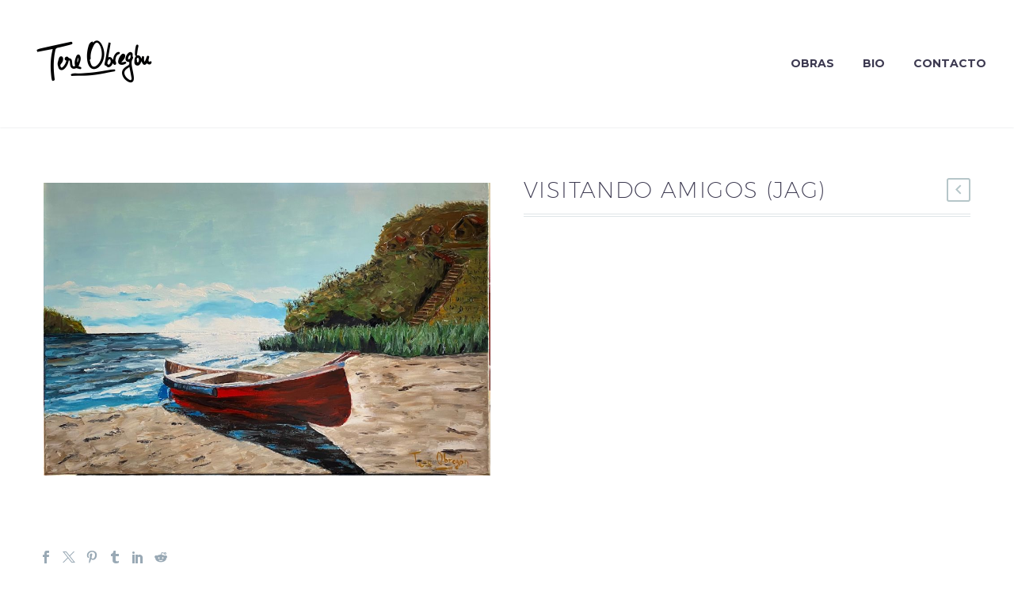

--- FILE ---
content_type: text/html; charset=UTF-8
request_url: https://tereobregon.com/producto/visitando-amigos/
body_size: 12337
content:
<!DOCTYPE html> <!--[if IE 7]><html class="ie ie7" lang="es" xmlns:og="https://ogp.me/ns#" xmlns:fb="https://ogp.me/ns/fb#"> <![endif]--> <!--[if IE 8]><html class="ie ie8" lang="es" xmlns:og="https://ogp.me/ns#" xmlns:fb="https://ogp.me/ns/fb#"> <![endif]--> <!--[if !(IE 7) | !(IE 8) ]><!--><html lang="es" xmlns:og="https://ogp.me/ns#" xmlns:fb="https://ogp.me/ns/fb#"> <!--<![endif]--><head><meta charset="UTF-8"><meta name="viewport" content="width=device-width, initial-scale=1.0" /><link rel="profile" href="https://gmpg.org/xfn/11"><link rel="pingback" href="https://tereobregon.com/xmlrpc.php"><style>.tgpli-background-inited { background-image: none !important; }img[data-tgpli-image-inited] { display:none !important;visibility:hidden !important; }</style> <script type="text/javascript">window.tgpLazyItemsOptions = {
				visibilityOffset: 0,
				desktopEnable: true,
				mobileEnable: true			};
			window.tgpQueue = {
				nodes: [],
				add: function(id, data) {
					data = data || {};
					if (window.tgpLazyItems !== undefined) {
						if (this.nodes.length > 0) {
							window.tgpLazyItems.addNodes(this.flushNodes());
						}
						window.tgpLazyItems.addNode({
							node: document.getElementById(id),
							data: data
						});
					} else {
						this.nodes.push({
							node: document.getElementById(id),
							data: data
						});
					}
				},
				flushNodes: function() {
					return this.nodes.splice(0, this.nodes.length);
				}
			};</script> <script type="text/javascript" async src="https://tereobregon.com/wp-content/cache/autoptimize/js/autoptimize_single_a0974c4329ca9d99b50393ab1726a43a.js"></script><link media="all" href="https://tereobregon.com/wp-content/cache/autoptimize/css/autoptimize_71c7c388decb53169713df06375a3c9d.css" rel="stylesheet"><title>VISITANDO AMIGOS (JAG) &#8211; Tere Obreg&oacute;n</title><style>.outofstock-message {margin-top: 20px;margin-bottom: 20px;background-color: #77a464;padding: 20px;color: #ffffff;clear:both;border-radius:5px; }
				.stock.out-of-stock{display:none;}
				.outofstock-message a { font-style: italic; }
				.woocommerce div.product .stock { color: #ffffff !important; background-color: #77a464;padding:10px 20px;font-weight: 700; border-radius: 5px; }
				.instock_hidden {display: none;}</style><meta name='robots' content='max-image-preview:large' /><style>img:is([sizes="auto" i], [sizes^="auto," i]) { contain-intrinsic-size: 3000px 1500px }</style><link rel='dns-prefetch' href='//fonts.googleapis.com' /><link rel="alternate" type="application/rss+xml" title="Tere Obreg&oacute;n &raquo; Feed" href="https://tereobregon.com/feed/" /><link rel="alternate" type="application/rss+xml" title="Tere Obreg&oacute;n &raquo; Feed de los comentarios" href="https://tereobregon.com/comments/feed/" /><style id='thegem-preloader-inline-css' type='text/css'>body:not(.compose-mode) .gem-icon-style-gradient span,
		body:not(.compose-mode) .gem-icon .gem-icon-half-1,
		body:not(.compose-mode) .gem-icon .gem-icon-half-2 {
			opacity: 0 !important;
			}</style><link rel='stylesheet' id='thegem-widgets-css' href='https://tereobregon.com/wp-content/cache/autoptimize/css/autoptimize_single_25c4db5ea1969c8a6453d97cf26fce47.css?ver=5.10.4.2' type='text/css' media='all' /><link rel='stylesheet' id='thegem-google-fonts-css' href='//fonts.googleapis.com/css?family=Source+Sans+Pro%3A200%2C200italic%2C300%2C300italic%2C400%2C400italic%2C600%2C600italic%2C700%2C700italic%2C900%2C900italic%7CMontserrat%3A100%2C200%2C300%2C400%2C500%2C600%2C700%2C800%2C900%2C100italic%2C200italic%2C300italic%2C400italic%2C500italic%2C600italic%2C700italic%2C800italic%2C900italic&#038;subset=cyrillic%2Ccyrillic-ext%2Cgreek%2Cgreek-ext%2Clatin%2Clatin-ext%2Cvietnamese&#038;ver=6.8.3' type='text/css' media='all' /><link rel='stylesheet' id='thegem-custom-css' href='https://tereobregon.com/wp-content/cache/autoptimize/css/autoptimize_single_50c4c1de6347f3480f9f4a391359aade.css?ver=5.10.4.2' type='text/css' media='all' /><style id='thegem-custom-inline-css' type='text/css'>body .page-title-block .breadcrumbs-container{	text-align: center;}.page-breadcrumbs ul li a,.page-breadcrumbs ul li:not(:last-child):after{	color: #99A9B5FF;}.page-breadcrumbs ul li{	color: #3C3950FF;}.page-breadcrumbs ul li a:hover{	color: #3C3950FF;}.block-content {padding-top: 70px;}.block-content:last-of-type {padding-bottom: 110px;}.gem-slideshow,.slideshow-preloader {}#top-area {	display: block;}@media (max-width: 991px) {#page-title {padding-top: 80px;padding-bottom: 80px;}.page-title-inner, body .breadcrumbs{padding-left: 0px;padding-right: 0px;}.page-title-excerpt {margin-top: 18px;}#page-title .page-title-title {margin-top: 0px;}.block-content {}.block-content:last-of-type {}#top-area {	display: block;}}@media (max-width: 767px) {#page-title {padding-top: 80px;padding-bottom: 80px;}.page-title-inner,body .breadcrumbs{padding-left: 0px;padding-right: 0px;}.page-title-excerpt {margin-top: 18px;}#page-title .page-title-title {margin-top: 0px;}.block-content {}.block-content:last-of-type {}#top-area {	display: block;}}</style><style id='classic-theme-styles-inline-css' type='text/css'>/*! This file is auto-generated */
.wp-block-button__link{color:#fff;background-color:#32373c;border-radius:9999px;box-shadow:none;text-decoration:none;padding:calc(.667em + 2px) calc(1.333em + 2px);font-size:1.125em}.wp-block-file__button{background:#32373c;color:#fff;text-decoration:none}</style><style id='global-styles-inline-css' type='text/css'>:root{--wp--preset--aspect-ratio--square: 1;--wp--preset--aspect-ratio--4-3: 4/3;--wp--preset--aspect-ratio--3-4: 3/4;--wp--preset--aspect-ratio--3-2: 3/2;--wp--preset--aspect-ratio--2-3: 2/3;--wp--preset--aspect-ratio--16-9: 16/9;--wp--preset--aspect-ratio--9-16: 9/16;--wp--preset--color--black: #000000;--wp--preset--color--cyan-bluish-gray: #abb8c3;--wp--preset--color--white: #ffffff;--wp--preset--color--pale-pink: #f78da7;--wp--preset--color--vivid-red: #cf2e2e;--wp--preset--color--luminous-vivid-orange: #ff6900;--wp--preset--color--luminous-vivid-amber: #fcb900;--wp--preset--color--light-green-cyan: #7bdcb5;--wp--preset--color--vivid-green-cyan: #00d084;--wp--preset--color--pale-cyan-blue: #8ed1fc;--wp--preset--color--vivid-cyan-blue: #0693e3;--wp--preset--color--vivid-purple: #9b51e0;--wp--preset--gradient--vivid-cyan-blue-to-vivid-purple: linear-gradient(135deg,rgba(6,147,227,1) 0%,rgb(155,81,224) 100%);--wp--preset--gradient--light-green-cyan-to-vivid-green-cyan: linear-gradient(135deg,rgb(122,220,180) 0%,rgb(0,208,130) 100%);--wp--preset--gradient--luminous-vivid-amber-to-luminous-vivid-orange: linear-gradient(135deg,rgba(252,185,0,1) 0%,rgba(255,105,0,1) 100%);--wp--preset--gradient--luminous-vivid-orange-to-vivid-red: linear-gradient(135deg,rgba(255,105,0,1) 0%,rgb(207,46,46) 100%);--wp--preset--gradient--very-light-gray-to-cyan-bluish-gray: linear-gradient(135deg,rgb(238,238,238) 0%,rgb(169,184,195) 100%);--wp--preset--gradient--cool-to-warm-spectrum: linear-gradient(135deg,rgb(74,234,220) 0%,rgb(151,120,209) 20%,rgb(207,42,186) 40%,rgb(238,44,130) 60%,rgb(251,105,98) 80%,rgb(254,248,76) 100%);--wp--preset--gradient--blush-light-purple: linear-gradient(135deg,rgb(255,206,236) 0%,rgb(152,150,240) 100%);--wp--preset--gradient--blush-bordeaux: linear-gradient(135deg,rgb(254,205,165) 0%,rgb(254,45,45) 50%,rgb(107,0,62) 100%);--wp--preset--gradient--luminous-dusk: linear-gradient(135deg,rgb(255,203,112) 0%,rgb(199,81,192) 50%,rgb(65,88,208) 100%);--wp--preset--gradient--pale-ocean: linear-gradient(135deg,rgb(255,245,203) 0%,rgb(182,227,212) 50%,rgb(51,167,181) 100%);--wp--preset--gradient--electric-grass: linear-gradient(135deg,rgb(202,248,128) 0%,rgb(113,206,126) 100%);--wp--preset--gradient--midnight: linear-gradient(135deg,rgb(2,3,129) 0%,rgb(40,116,252) 100%);--wp--preset--font-size--small: 13px;--wp--preset--font-size--medium: 20px;--wp--preset--font-size--large: 36px;--wp--preset--font-size--x-large: 42px;--wp--preset--spacing--20: 0.44rem;--wp--preset--spacing--30: 0.67rem;--wp--preset--spacing--40: 1rem;--wp--preset--spacing--50: 1.5rem;--wp--preset--spacing--60: 2.25rem;--wp--preset--spacing--70: 3.38rem;--wp--preset--spacing--80: 5.06rem;--wp--preset--shadow--natural: 6px 6px 9px rgba(0, 0, 0, 0.2);--wp--preset--shadow--deep: 12px 12px 50px rgba(0, 0, 0, 0.4);--wp--preset--shadow--sharp: 6px 6px 0px rgba(0, 0, 0, 0.2);--wp--preset--shadow--outlined: 6px 6px 0px -3px rgba(255, 255, 255, 1), 6px 6px rgba(0, 0, 0, 1);--wp--preset--shadow--crisp: 6px 6px 0px rgba(0, 0, 0, 1);}:where(.is-layout-flex){gap: 0.5em;}:where(.is-layout-grid){gap: 0.5em;}body .is-layout-flex{display: flex;}.is-layout-flex{flex-wrap: wrap;align-items: center;}.is-layout-flex > :is(*, div){margin: 0;}body .is-layout-grid{display: grid;}.is-layout-grid > :is(*, div){margin: 0;}:where(.wp-block-columns.is-layout-flex){gap: 2em;}:where(.wp-block-columns.is-layout-grid){gap: 2em;}:where(.wp-block-post-template.is-layout-flex){gap: 1.25em;}:where(.wp-block-post-template.is-layout-grid){gap: 1.25em;}.has-black-color{color: var(--wp--preset--color--black) !important;}.has-cyan-bluish-gray-color{color: var(--wp--preset--color--cyan-bluish-gray) !important;}.has-white-color{color: var(--wp--preset--color--white) !important;}.has-pale-pink-color{color: var(--wp--preset--color--pale-pink) !important;}.has-vivid-red-color{color: var(--wp--preset--color--vivid-red) !important;}.has-luminous-vivid-orange-color{color: var(--wp--preset--color--luminous-vivid-orange) !important;}.has-luminous-vivid-amber-color{color: var(--wp--preset--color--luminous-vivid-amber) !important;}.has-light-green-cyan-color{color: var(--wp--preset--color--light-green-cyan) !important;}.has-vivid-green-cyan-color{color: var(--wp--preset--color--vivid-green-cyan) !important;}.has-pale-cyan-blue-color{color: var(--wp--preset--color--pale-cyan-blue) !important;}.has-vivid-cyan-blue-color{color: var(--wp--preset--color--vivid-cyan-blue) !important;}.has-vivid-purple-color{color: var(--wp--preset--color--vivid-purple) !important;}.has-black-background-color{background-color: var(--wp--preset--color--black) !important;}.has-cyan-bluish-gray-background-color{background-color: var(--wp--preset--color--cyan-bluish-gray) !important;}.has-white-background-color{background-color: var(--wp--preset--color--white) !important;}.has-pale-pink-background-color{background-color: var(--wp--preset--color--pale-pink) !important;}.has-vivid-red-background-color{background-color: var(--wp--preset--color--vivid-red) !important;}.has-luminous-vivid-orange-background-color{background-color: var(--wp--preset--color--luminous-vivid-orange) !important;}.has-luminous-vivid-amber-background-color{background-color: var(--wp--preset--color--luminous-vivid-amber) !important;}.has-light-green-cyan-background-color{background-color: var(--wp--preset--color--light-green-cyan) !important;}.has-vivid-green-cyan-background-color{background-color: var(--wp--preset--color--vivid-green-cyan) !important;}.has-pale-cyan-blue-background-color{background-color: var(--wp--preset--color--pale-cyan-blue) !important;}.has-vivid-cyan-blue-background-color{background-color: var(--wp--preset--color--vivid-cyan-blue) !important;}.has-vivid-purple-background-color{background-color: var(--wp--preset--color--vivid-purple) !important;}.has-black-border-color{border-color: var(--wp--preset--color--black) !important;}.has-cyan-bluish-gray-border-color{border-color: var(--wp--preset--color--cyan-bluish-gray) !important;}.has-white-border-color{border-color: var(--wp--preset--color--white) !important;}.has-pale-pink-border-color{border-color: var(--wp--preset--color--pale-pink) !important;}.has-vivid-red-border-color{border-color: var(--wp--preset--color--vivid-red) !important;}.has-luminous-vivid-orange-border-color{border-color: var(--wp--preset--color--luminous-vivid-orange) !important;}.has-luminous-vivid-amber-border-color{border-color: var(--wp--preset--color--luminous-vivid-amber) !important;}.has-light-green-cyan-border-color{border-color: var(--wp--preset--color--light-green-cyan) !important;}.has-vivid-green-cyan-border-color{border-color: var(--wp--preset--color--vivid-green-cyan) !important;}.has-pale-cyan-blue-border-color{border-color: var(--wp--preset--color--pale-cyan-blue) !important;}.has-vivid-cyan-blue-border-color{border-color: var(--wp--preset--color--vivid-cyan-blue) !important;}.has-vivid-purple-border-color{border-color: var(--wp--preset--color--vivid-purple) !important;}.has-vivid-cyan-blue-to-vivid-purple-gradient-background{background: var(--wp--preset--gradient--vivid-cyan-blue-to-vivid-purple) !important;}.has-light-green-cyan-to-vivid-green-cyan-gradient-background{background: var(--wp--preset--gradient--light-green-cyan-to-vivid-green-cyan) !important;}.has-luminous-vivid-amber-to-luminous-vivid-orange-gradient-background{background: var(--wp--preset--gradient--luminous-vivid-amber-to-luminous-vivid-orange) !important;}.has-luminous-vivid-orange-to-vivid-red-gradient-background{background: var(--wp--preset--gradient--luminous-vivid-orange-to-vivid-red) !important;}.has-very-light-gray-to-cyan-bluish-gray-gradient-background{background: var(--wp--preset--gradient--very-light-gray-to-cyan-bluish-gray) !important;}.has-cool-to-warm-spectrum-gradient-background{background: var(--wp--preset--gradient--cool-to-warm-spectrum) !important;}.has-blush-light-purple-gradient-background{background: var(--wp--preset--gradient--blush-light-purple) !important;}.has-blush-bordeaux-gradient-background{background: var(--wp--preset--gradient--blush-bordeaux) !important;}.has-luminous-dusk-gradient-background{background: var(--wp--preset--gradient--luminous-dusk) !important;}.has-pale-ocean-gradient-background{background: var(--wp--preset--gradient--pale-ocean) !important;}.has-electric-grass-gradient-background{background: var(--wp--preset--gradient--electric-grass) !important;}.has-midnight-gradient-background{background: var(--wp--preset--gradient--midnight) !important;}.has-small-font-size{font-size: var(--wp--preset--font-size--small) !important;}.has-medium-font-size{font-size: var(--wp--preset--font-size--medium) !important;}.has-large-font-size{font-size: var(--wp--preset--font-size--large) !important;}.has-x-large-font-size{font-size: var(--wp--preset--font-size--x-large) !important;}
:where(.wp-block-post-template.is-layout-flex){gap: 1.25em;}:where(.wp-block-post-template.is-layout-grid){gap: 1.25em;}
:where(.wp-block-columns.is-layout-flex){gap: 2em;}:where(.wp-block-columns.is-layout-grid){gap: 2em;}
:root :where(.wp-block-pullquote){font-size: 1.5em;line-height: 1.6;}</style><style id='woocommerce-inline-inline-css' type='text/css'>.woocommerce form .form-row .required { visibility: visible; }</style><link rel='stylesheet' id='thegem-woocommerce-css' href='https://tereobregon.com/wp-content/cache/autoptimize/css/autoptimize_single_7eae1e226a85a87f7d70ac165cee59b2.css?ver=5.10.4.2' type='text/css' media='all' /><link rel='stylesheet' id='thegem-portfolio-css' href='https://tereobregon.com/wp-content/cache/autoptimize/css/autoptimize_single_da99553a94ea35fd5de717df215f8f4a.css?ver=5.10.4.2' type='text/css' media='all' /><link rel='stylesheet' id='thegem-portfolio-products-extended-css' href='https://tereobregon.com/wp-content/cache/autoptimize/css/autoptimize_single_d5236e6c401b5aafd80d7820377d9700.css?ver=5.10.4.2' type='text/css' media='all' /> <script type="text/javascript">function fullHeightRow() {
			var fullHeight,
				offsetTop,
				element = document.getElementsByClassName('vc_row-o-full-height')[0];
			if (element) {
				fullHeight = window.innerHeight;
				offsetTop = window.pageYOffset + element.getBoundingClientRect().top;
				if (offsetTop < fullHeight) {
					fullHeight = 100 - offsetTop / (fullHeight / 100);
					element.style.minHeight = fullHeight + 'vh'
				}
			}
		}</script><!--[if lt IE 9]> <script type="text/javascript" src="https://tereobregon.com/wp-content/themes/thegem/js/html5.js?ver=5.10.4.2" id="html5-js"></script> <![endif]--> <script type="text/javascript" src="https://tereobregon.com/wp-includes/js/jquery/jquery.min.js?ver=3.7.1" id="jquery-core-js"></script> <script type="text/javascript" id="wc-add-to-cart-js-extra">/* <![CDATA[ */
var wc_add_to_cart_params = {"ajax_url":"\/wp-admin\/admin-ajax.php","wc_ajax_url":"\/?wc-ajax=%%endpoint%%","i18n_view_cart":"Ver carrito","cart_url":"https:\/\/tereobregon.com\/carrito\/","is_cart":"","cart_redirect_after_add":"yes"};
/* ]]> */</script> <script type="text/javascript" id="wc-single-product-js-extra">/* <![CDATA[ */
var wc_single_product_params = {"i18n_required_rating_text":"Por favor elige una puntuaci\u00f3n","i18n_rating_options":["1 de 5 estrellas","2 de 5 estrellas","3 de 5 estrellas","4 de 5 estrellas","5 de 5 estrellas"],"i18n_product_gallery_trigger_text":"Ver galer\u00eda de im\u00e1genes a pantalla completa","review_rating_required":"yes","flexslider":{"rtl":false,"animation":"slide","smoothHeight":true,"directionNav":false,"controlNav":"thumbnails","slideshow":false,"animationSpeed":500,"animationLoop":false,"allowOneSlide":false},"zoom_enabled":"1","zoom_options":[],"photoswipe_enabled":"1","photoswipe_options":{"shareEl":false,"closeOnScroll":false,"history":false,"hideAnimationDuration":0,"showAnimationDuration":0},"flexslider_enabled":"1"};
/* ]]> */</script> <script type="text/javascript" id="woocommerce-js-extra">/* <![CDATA[ */
var woocommerce_params = {"ajax_url":"\/wp-admin\/admin-ajax.php","wc_ajax_url":"\/?wc-ajax=%%endpoint%%","i18n_password_show":"Mostrar contrase\u00f1a","i18n_password_hide":"Ocultar contrase\u00f1a"};
/* ]]> */</script> <script></script><link rel="https://api.w.org/" href="https://tereobregon.com/wp-json/" /><link rel="alternate" title="JSON" type="application/json" href="https://tereobregon.com/wp-json/wp/v2/product/1036" /><link rel="EditURI" type="application/rsd+xml" title="RSD" href="https://tereobregon.com/xmlrpc.php?rsd" /><meta name="generator" content="WordPress 6.8.3" /><meta name="generator" content="WooCommerce 10.0.2" /><link rel="canonical" href="https://tereobregon.com/producto/visitando-amigos/" /><link rel='shortlink' href='https://tereobregon.com/?p=1036' /><link rel="alternate" title="oEmbed (JSON)" type="application/json+oembed" href="https://tereobregon.com/wp-json/oembed/1.0/embed?url=https%3A%2F%2Ftereobregon.com%2Fproducto%2Fvisitando-amigos%2F" /><link rel="alternate" title="oEmbed (XML)" type="text/xml+oembed" href="https://tereobregon.com/wp-json/oembed/1.0/embed?url=https%3A%2F%2Ftereobregon.com%2Fproducto%2Fvisitando-amigos%2F&#038;format=xml" /> <noscript><style>.woocommerce-product-gallery{ opacity: 1 !important; }</style></noscript><meta name="generator" content="Powered by WPBakery Page Builder - drag and drop page builder for WordPress."/><link rel="icon" href="https://tereobregon.com/wp-content/uploads/2020/07/tereSOLO2.png" sizes="32x32" /><link rel="icon" href="https://tereobregon.com/wp-content/uploads/2020/07/tereSOLO2.png" sizes="192x192" /><link rel="apple-touch-icon" href="https://tereobregon.com/wp-content/uploads/2020/07/tereSOLO2.png" /><meta name="msapplication-TileImage" content="https://tereobregon.com/wp-content/uploads/2020/07/tereSOLO2.png" /> <script>if(document.querySelector('[data-type="vc_custom-css"]')) {document.head.appendChild(document.querySelector('[data-type="vc_custom-css"]'));}</script><noscript><style>.wpb_animate_when_almost_visible { opacity: 1; }</style></noscript><meta property="og:title" content="VISITANDO AMIGOS (JAG)"/><meta property="og:description" content="VISITANDO AMIGOS (JAG)"/><meta property="og:site_name" content="Tere Obreg&oacute;n"/><meta property="og:type" content="article"/><meta property="og:url" content="https://tereobregon.com/producto/visitando-amigos/"/><meta property="og:image" content="https://tereobregon.com/wp-content/uploads/2022/02/IMG_5646-thegem-blog-timeline-large.jpg"/><meta itemprop="name" content="VISITANDO AMIGOS (JAG)"/><meta itemprop="description" content="VISITANDO AMIGOS (JAG)"/><meta itemprop="image" content="https://tereobregon.com/wp-content/uploads/2022/02/IMG_5646-thegem-blog-timeline-large.jpg"/></head><body class="wp-singular product-template-default single single-product postid-1036 wp-theme-thegem theme-thegem woocommerce woocommerce-page woocommerce-no-js wpb-js-composer js-comp-ver-8.5 vc_responsive"> <script type="text/javascript">var gemSettings = {"isTouch":"","forcedLasyDisabled":"","tabletPortrait":"1","tabletLandscape":"","topAreaMobileDisable":"","parallaxDisabled":"","fillTopArea":"","themePath":"https:\/\/tereobregon.com\/wp-content\/themes\/thegem","rootUrl":"https:\/\/tereobregon.com","mobileEffectsEnabled":"","isRTL":""};
		(function() {
    function isTouchDevice() {
        return (('ontouchstart' in window) ||
            (navigator.MaxTouchPoints > 0) ||
            (navigator.msMaxTouchPoints > 0));
    }

    window.gemSettings.isTouch = isTouchDevice();

    function userAgentDetection() {
        var ua = navigator.userAgent.toLowerCase(),
        platform = navigator.platform.toLowerCase(),
        UA = ua.match(/(opera|ie|firefox|chrome|version)[\s\/:]([\w\d\.]+)?.*?(safari|version[\s\/:]([\w\d\.]+)|$)/) || [null, 'unknown', 0],
        mode = UA[1] == 'ie' && document.documentMode;

        window.gemBrowser = {
            name: (UA[1] == 'version') ? UA[3] : UA[1],
            version: UA[2],
            platform: {
                name: ua.match(/ip(?:ad|od|hone)/) ? 'ios' : (ua.match(/(?:webos|android)/) || platform.match(/mac|win|linux/) || ['other'])[0]
                }
        };
            }

    window.updateGemClientSize = function() {
        if (window.gemOptions == null || window.gemOptions == undefined) {
            window.gemOptions = {
                first: false,
                clientWidth: 0,
                clientHeight: 0,
                innerWidth: -1
            };
        }

        window.gemOptions.clientWidth = window.innerWidth || document.documentElement.clientWidth;
        if (document.body != null && !window.gemOptions.clientWidth) {
            window.gemOptions.clientWidth = document.body.clientWidth;
        }

        window.gemOptions.clientHeight = window.innerHeight || document.documentElement.clientHeight;
        if (document.body != null && !window.gemOptions.clientHeight) {
            window.gemOptions.clientHeight = document.body.clientHeight;
        }
    };

    window.updateGemInnerSize = function(width) {
        window.gemOptions.innerWidth = width != undefined ? width : (document.body != null ? document.body.clientWidth : 0);
    };

    userAgentDetection();
    window.updateGemClientSize(true);

    window.gemSettings.lasyDisabled = window.gemSettings.forcedLasyDisabled || (!window.gemSettings.mobileEffectsEnabled && (window.gemSettings.isTouch || window.gemOptions.clientWidth <= 800));
})();
		(function() {
    if (window.gemBrowser.name == 'safari') {
        try {
            var safariVersion = parseInt(window.gemBrowser.version);
        } catch(e) {
            var safariVersion = 0;
        }
        if (safariVersion >= 9) {
            window.gemSettings.parallaxDisabled = true;
            window.gemSettings.fillTopArea = true;
        }
    }
})();
		(function() {
    var fullwithData = {
        page: null,
        pageWidth: 0,
        pageOffset: {},
        fixVcRow: true,
        pagePaddingLeft: 0
    };

    function updateFullwidthData() {
        fullwithData.pageOffset = fullwithData.page.getBoundingClientRect();
        fullwithData.pageWidth = parseFloat(fullwithData.pageOffset.width);
        fullwithData.pagePaddingLeft = 0;

        if (fullwithData.page.className.indexOf('vertical-header') != -1) {
            fullwithData.pagePaddingLeft = 45;
            if (fullwithData.pageWidth >= 1600) {
                fullwithData.pagePaddingLeft = 360;
            }
            if (fullwithData.pageWidth < 980) {
                fullwithData.pagePaddingLeft = 0;
            }
        }
    }

    function gem_fix_fullwidth_position(element) {
        if (element == null) {
            return false;
        }

        if (fullwithData.page == null) {
            fullwithData.page = document.getElementById('page');
            updateFullwidthData();
        }

        /*if (fullwithData.pageWidth < 1170) {
            return false;
        }*/

        if (!fullwithData.fixVcRow) {
            return false;
        }

        if (element.previousElementSibling != null && element.previousElementSibling != undefined && element.previousElementSibling.className.indexOf('fullwidth-block') == -1) {
            var elementParentViewportOffset = element.previousElementSibling.getBoundingClientRect();
        } else {
            var elementParentViewportOffset = element.parentNode.getBoundingClientRect();
        }

        /*if (elementParentViewportOffset.top > window.gemOptions.clientHeight) {
            fullwithData.fixVcRow = false;
            return false;
        }*/

        if (element.className.indexOf('vc_row') != -1) {
            var elementMarginLeft = -21;
            var elementMarginRight = -21;
        } else {
            var elementMarginLeft = 0;
            var elementMarginRight = 0;
        }

        var offset = parseInt(fullwithData.pageOffset.left + 0.5) - parseInt((elementParentViewportOffset.left < 0 ? 0 : elementParentViewportOffset.left) + 0.5) - elementMarginLeft + fullwithData.pagePaddingLeft;
        var offsetKey = window.gemSettings.isRTL ? 'right' : 'left';

        element.style.position = 'relative';
        element.style[offsetKey] = offset + 'px';
        element.style.width = fullwithData.pageWidth - fullwithData.pagePaddingLeft + 'px';

        if (element.className.indexOf('vc_row') == -1) {
            element.setAttribute('data-fullwidth-updated', 1);
        }

        if (element.className.indexOf('vc_row') != -1 && element.className.indexOf('vc_section') == -1 && !element.hasAttribute('data-vc-stretch-content')) {
            var el_full = element.parentNode.querySelector('.vc_row-full-width-before');
            var padding = -1 * offset;
            0 > padding && (padding = 0);
            var paddingRight = fullwithData.pageWidth - padding - el_full.offsetWidth + elementMarginLeft + elementMarginRight;
            0 > paddingRight && (paddingRight = 0);
            element.style.paddingLeft = padding + 'px';
            element.style.paddingRight = paddingRight + 'px';
        }
    }

    window.gem_fix_fullwidth_position = gem_fix_fullwidth_position;

    document.addEventListener('DOMContentLoaded', function() {
        var classes = [];

        if (window.gemSettings.isTouch) {
            document.body.classList.add('thegem-touch');
        }

        if (window.gemSettings.lasyDisabled && !window.gemSettings.forcedLasyDisabled) {
            document.body.classList.add('thegem-effects-disabled');
        }
    });

    if (window.gemSettings.parallaxDisabled) {
        var head  = document.getElementsByTagName('head')[0],
            link  = document.createElement('style');
        link.rel  = 'stylesheet';
        link.type = 'text/css';
        link.innerHTML = ".fullwidth-block.fullwidth-block-parallax-fixed .fullwidth-block-background { background-attachment: scroll !important; }";
        head.appendChild(link);
    }
})();

(function() {
    setTimeout(function() {
        var preloader = document.getElementById('page-preloader');
        if (preloader != null && preloader != undefined) {
            preloader.className += ' preloader-loaded';
        }
    }, window.pagePreloaderHideTime || 1000);
})();</script> <div id="page" class="layout-fullwidth header-style-3"> <a href="#page" class="scroll-top-button">Scroll Top</a><div id="site-header-wrapper"  class="  sticky-header-on-mobile " ><header id="site-header" class="site-header mobile-menu-layout-default" role="banner"><div class="header-background"><div class="container container-fullwidth"><div class="header-main logo-position-left header-layout-default header-layout-fullwidth header-style-3"><div class="site-title"><div class="site-logo" style="width:164px;"> <a href="https://tereobregon.com/" rel="home"> <span class="logo"><img src="https://tereobregon.com/wp-content/uploads/thegem/logos/logo_f94e16ed119e11b1e7200771b96c5860_1x.png" srcset="https://tereobregon.com/wp-content/uploads/thegem/logos/logo_f94e16ed119e11b1e7200771b96c5860_1x.png 1x,https://tereobregon.com/wp-content/uploads/thegem/logos/logo_f94e16ed119e11b1e7200771b96c5860_2x.png 2x,https://tereobregon.com/wp-content/uploads/thegem/logos/logo_f94e16ed119e11b1e7200771b96c5860_3x.png 3x" alt="Tere Obreg&oacute;n" style="width:164px;" class="tgp-exclude default"/><img src="https://tereobregon.com/wp-content/uploads/thegem/logos/logo_2b1c7d9f9284b47923efa09acb2b4f62_1x.png" srcset="https://tereobregon.com/wp-content/uploads/thegem/logos/logo_2b1c7d9f9284b47923efa09acb2b4f62_1x.png 1x,https://tereobregon.com/wp-content/uploads/thegem/logos/logo_2b1c7d9f9284b47923efa09acb2b4f62_2x.png 2x,https://tereobregon.com/wp-content/uploads/thegem/logos/logo_2b1c7d9f9284b47923efa09acb2b4f62_3x.png 3x" alt="Tere Obreg&oacute;n" style="width:132px;" class="tgp-exclude small"/></span> </a></div></div><nav id="primary-navigation" class="site-navigation primary-navigation" role="navigation"> <button class="menu-toggle dl-trigger">Primary Menu<span class="menu-line-1"></span><span class="menu-line-2"></span><span class="menu-line-3"></span></button><ul id="primary-menu" class="nav-menu styled no-responsive dl-menu"><li id="menu-item-378" class="menu-item menu-item-type-post_type menu-item-object-page menu-item-home menu-item-378 megamenu-first-element"><a href="https://tereobregon.com/">Obras</a></li><li id="menu-item-24" class="menu-item menu-item-type-post_type menu-item-object-page menu-item-24 megamenu-first-element"><a href="https://tereobregon.com/bio/">Bio</a></li><li id="menu-item-478" class="menu-item menu-item-type-post_type menu-item-object-page menu-item-478 megamenu-first-element"><a href="https://tereobregon.com/contacto/">Contacto</a></li></ul></nav></div></div></div></header><!-- #site-header --></div><!-- #site-header-wrapper --><div id="main" class="site-main page__top-shadow visible"> <script>(function ($) {
			$(document).ready(function () {
				$('.portfolio-filters-list .widget_layered_nav, .portfolio-filters-list .widget_product_categories').find('.count').each(function () {
					$(this).html($(this).html().replace('(', '').replace(')', '')).css('opacity', 1);
				});
				if ($('.widget_product_categories').length && $('.portfolio-filters-list').hasClass('categories-widget-collapsible')) {
					$('<span class="filters-collapsible-arrow"></span>').insertBefore('.widget_product_categories ul.children');

					$('.cat-parent:not(.current-cat-parent, .current-cat)').addClass('collapsed').find('ul').css('display', 'none');

					$('.portfolio-filters-list.native .filters-collapsible-arrow').on('click', function (e) {
						e.preventDefault();
						e.stopPropagation();
						$(this).parent().toggleClass('collapsed');
						$(this).next().slideToggle('slow');
					});

					$('.portfolio-filters-list.categories-widget-collapsible').addClass('collapse-inited');
				}
			});
		})(jQuery);</script> <div id="main-content" class="main-content"><div class="block-content"><div class="container"><div class="panel row"><div class="panel-center col-xs-12"><div class="woocommerce-notices-wrapper"></div><div id="product-1036" class="product-page__wrapper product type-product post-1036 status-publish first outofstock product_cat-oleo-y-acuarela product_cat-destacados product_tag-vendido has-post-thumbnail sold-individually shipping-taxable product-type-simple"><div class="single-product-content  row " data-sticky="no" data-sticky-offset="0" data-ajax-load="no" data-menu-vertical="no"><div class="single-product-content-left col-sm-6 col-xs-12 " ><div class="preloader"><div class="preloader-spin"></div></div><div class="gem-gallery gem-gallery-hover-default"><div class="gem-gallery-item" data-image-id="1037"><div class="gem-gallery-item-image"> <a href="https://tereobregon.com/wp-content/uploads/2022/02/IMG_5646-thegem-product-single.jpg" data-fancybox-group="product-gallery-6968c76d24da6" data-full-image-url="https://tereobregon.com/wp-content/uploads/2022/02/IMG_5646.jpg"> <svg width="20" height="10"><path d="M 0,10 Q 9,9 10,0 Q 11,9 20,10" /></svg> <img data-tgpli-src="https://tereobregon.com/wp-content/uploads/2022/02/IMG_5646.jpg" alt="VISITANDO AMIGOS (JAG)" class="img-responsive" data-tgpli-inited data-tgpli-image-inited id="tgpli-6968c76d5ea38" ><script>window.tgpQueue.add('tgpli-6968c76d5ea38')</script><noscript><img src="https://tereobregon.com/wp-content/uploads/2022/02/IMG_5646.jpg" alt="VISITANDO AMIGOS (JAG)" class="img-responsive"></noscript> </a></div></div></div><div class="socials-sharing socials socials-colored-hover"> <a class="socials-item" target="_blank" href="https://www.facebook.com/sharer/sharer.php?u=https%3A%2F%2Ftereobregon.com%2Fproducto%2Fvisitando-amigos%2F" title="Facebook"><i class="socials-item-icon facebook"></i></a> <a class="socials-item" target="_blank" href="https://twitter.com/intent/tweet?text=VISITANDO+AMIGOS+%28JAG%29&#038;url=https%3A%2F%2Ftereobregon.com%2Fproducto%2Fvisitando-amigos%2F" title="Twitter"><i class="socials-item-icon twitter"></i></a> <a class="socials-item" target="_blank" href="https://pinterest.com/pin/create/button/?url=https%3A%2F%2Ftereobregon.com%2Fproducto%2Fvisitando-amigos%2F&#038;description=VISITANDO+AMIGOS+%28JAG%29&#038;media=https%3A%2F%2Ftereobregon.com%2Fwp-content%2Fuploads%2F2022%2F02%2FIMG_5646-thegem-blog-timeline-large.jpg" title="Pinterest"><i class="socials-item-icon pinterest"></i></a> <a class="socials-item" target="_blank" href="https://www.tumblr.com/widgets/share/tool?canonicalUrl=https%3A%2F%2Ftereobregon.com%2Fproducto%2Fvisitando-amigos%2F" title="Tumblr"><i class="socials-item-icon tumblr"></i></a> <a class="socials-item" target="_blank" href="https://www.linkedin.com/shareArticle?mini=true&#038;url=https%3A%2F%2Ftereobregon.com%2Fproducto%2Fvisitando-amigos%2F&#038;title=VISITANDO+AMIGOS+%28JAG%29&amp;summary=" title="LinkedIn"><i class="socials-item-icon linkedin"></i></a> <a class="socials-item" target="_blank" href="https://www.reddit.com/submit?url=https%3A%2F%2Ftereobregon.com%2Fproducto%2Fvisitando-amigos%2F&#038;title=VISITANDO+AMIGOS+%28JAG%29" title="Reddit"><i class="socials-item-icon reddit"></i></a></div><div class="product-meta product_meta"><div class="sku_wrapper"><span class="date-color">SKU:</span> <span class="sku" itemprop="sku">VENDIDO JAG</span></div><div class="posted_in"><span class="date-color">Categorías:</span> <span><a href="https://tereobregon.com/categoria-producto/oleo-y-acuarela/" rel="tag">Oleo y acuarela</a>, <a href="https://tereobregon.com/categoria-producto/destacados/" rel="tag">Paisajes</a>.</span></div><div class="tagged_as"><span class="date-color">Etiqueta:</span> <span class="post-tags-list"><a href="https://tereobregon.com/etiqueta-producto/vendido/" rel="tag">VENDIDO</a></span></div></div></div><div class="single-product-content-right col-sm-6 col-xs-12" ><style type="text/css">.thegem-button-6968c76d26b349440 .gem-button svg {fill: #b6c6c9;}.thegem-button-6968c76d26b349440 .gem-button:hover svg {fill: #ffffff;}</style><div class="gem-button-container gem-button-position-right thegem-button-6968c76d26b349440 back-to-shop-button"  ><a class="gem-button gem-button-size-tiny gem-button-style-outline gem-button-text-weight-normal gem-button-border-2 gem-button-empty" data-ll-effect="drop-right-without-wrap" style="border-radius: 3px;border-color: #b6c6c9;color: #b6c6c9;" onmouseleave="this.style.borderColor='#b6c6c9';this.style.backgroundColor='transparent';this.style.color='#b6c6c9';" onmouseenter="this.style.backgroundColor='#b6c6c9';this.style.color='#ffffff';" href="https://tereobregon.com/tienda-2/" target="_self"><i class="gem-print-icon gem-icon-pack-thegem-icons gem-icon-prev "></i></a></div><h3 class="product_title entry-title light">VISITANDO AMIGOS (JAG)</h3><div class="rating-divider"></div><p class="price "></p></div></div><div class="single-product-content-bottom " data-review-layout="tabs"><div class="vc_tta-container woocommerce-tabs wc-tabs-wrapper gem-woocommerce-tabs" data-vc-action="collapse"><div class="vc_general vc_tta vc_tta-tabs vc_tta-color-thegem vc_tta-style-classic vc_tta-shape-square vc_tta-spacing-5 vc_tta-tabs-position-top vc_tta-controls-align-left"><div class="vc_tta-tabs-container"><ul class="vc_tta-tabs-list"><li class="vc_tta-tab vc_active" data-vc-tab> <a href="#tab-description" data-vc-tabs data-vc-container=".vc_tta"> <span class="vc_tta-title-text">Descripción</span> </a></li></ul></div><div class="vc_tta-panels-container"><div class="vc_tta-panels"><div class="vc_tta-panel vc_active" id="tab-description" data-vc-content=".vc_tta-panel-body"><div class="vc_tta-panel-heading"><h4 class="vc_tta-panel-title"><a href="#tab-description" data-vc-accordion data-vc-container=".vc_tta-container"><span class="vc_tta-title-text">Descripción</span></a></h4></div><div class="vc_tta-panel-body"><p>“VISITANDO AMIGOS"</p><p>Óleo 60 X 90</p><p>2022</p></div></div></div></div></div></div><div class="block-navigation"><div class="block-product-navigation-prev"><style type="text/css">.thegem-button-6968c76d2836f6344 .gem-button svg {fill: #b6c6c9;}.thegem-button-6968c76d2836f6344 .gem-button:hover svg {fill: #ffffff;}</style><div class="gem-button-container gem-button-position-left thegem-button-6968c76d2836f6344"  ><a class="gem-button gem-button-size-tiny gem-button-style-outline gem-button-text-weight-normal gem-button-border-2 gem-button-icon-position-left" data-ll-effect="drop-right-without-wrap" style="border-radius: 3px;border-color: #b6c6c9;color: #b6c6c9;" onmouseleave="this.style.borderColor='#b6c6c9';this.style.backgroundColor='transparent';this.style.color='#b6c6c9';" onmouseenter="this.style.backgroundColor='#b6c6c9';this.style.color='#ffffff';" href="https://tereobregon.com/producto/paciencia/" target="_self"><i class="gem-print-icon gem-icon-pack-thegem-icons gem-icon-prev "></i>Ant.</a></div></div><div class="block-product-navigation-next"><style type="text/css">.thegem-button-6968c76d28b211203 .gem-button svg {fill: #b6c6c9;}.thegem-button-6968c76d28b211203 .gem-button:hover svg {fill: #ffffff;}</style><div class="gem-button-container gem-button-position-right thegem-button-6968c76d28b211203"  ><a class="gem-button gem-button-size-tiny gem-button-style-outline gem-button-text-weight-normal gem-button-border-2 gem-button-icon-position-right" data-ll-effect="drop-right-without-wrap" style="border-radius: 3px;border-color: #b6c6c9;color: #b6c6c9;" onmouseleave="this.style.borderColor='#b6c6c9';this.style.backgroundColor='transparent';this.style.color='#b6c6c9';" onmouseenter="this.style.backgroundColor='#b6c6c9';this.style.color='#ffffff';" href="https://tereobregon.com/producto/de-a-dos-es-mejor/" target="_self">Sig.<i class="gem-print-icon gem-icon-pack-thegem-icons gem-icon-next "></i></a></div></div></div><!-- .block-product-navigation --><div class="product-content entry-content"><p><a href="https://tereobregon.com/wp-content/uploads/2021/03/IMG_4260-1.jpg"><img class="alignnone size-medium wp-image-905" data-tgpli-src="https://tereobregon.com/wp-content/uploads/2021/03/IMG_4260-1-300x159.jpg" alt="" width="300" height="159" data-tgpli-srcset="https://tereobregon.com/wp-content/uploads/2021/03/IMG_4260-1-300x159.jpg 300w, https://tereobregon.com/wp-content/uploads/2021/03/IMG_4260-1-1024x542.jpg 1024w, https://tereobregon.com/wp-content/uploads/2021/03/IMG_4260-1-768x407.jpg 768w, https://tereobregon.com/wp-content/uploads/2021/03/IMG_4260-1-1536x813.jpg 1536w, https://tereobregon.com/wp-content/uploads/2021/03/IMG_4260-1-1000x529.jpg 1000w, https://tereobregon.com/wp-content/uploads/2021/03/IMG_4260-1.jpg 1549w" sizes="(max-width: 300px) 100vw, 300px" data-tgpli-inited data-tgpli-image-inited id="tgpli-6968c76d5ea7f"  /><script>window.tgpQueue.add('tgpli-6968c76d5ea7f')</script><noscript><img class="alignnone size-medium wp-image-905" src="https://tereobregon.com/wp-content/uploads/2021/03/IMG_4260-1-300x159.jpg" alt="" width="300" height="159" srcset="https://tereobregon.com/wp-content/uploads/2021/03/IMG_4260-1-300x159.jpg 300w, https://tereobregon.com/wp-content/uploads/2021/03/IMG_4260-1-1024x542.jpg 1024w, https://tereobregon.com/wp-content/uploads/2021/03/IMG_4260-1-768x407.jpg 768w, https://tereobregon.com/wp-content/uploads/2021/03/IMG_4260-1-1536x813.jpg 1536w, https://tereobregon.com/wp-content/uploads/2021/03/IMG_4260-1-1000x529.jpg 1000w, https://tereobregon.com/wp-content/uploads/2021/03/IMG_4260-1.jpg 1549w" sizes="(max-width: 300px) 100vw, 300px" /></noscript></a></p></div></div></div><!-- #product-1036 --></div></div><div class="related-products clearfix"><div class="gem-button-separator gem-button-separator-type-soft-double"><div class="gem-button-separator-holder"><div style="border-color: #b6c6c9;" class="gem-button-separator-line"></div></div><div class="gem-button-separator-button"><h2 class="light">Puede interesarte</h2></div><div class="gem-button-separator-holder"><div style="border-color: #b6c6c9;" class="gem-button-separator-line"></div></div></div><div class="woocommerce-notices-wrapper"></div><div class="preloader save-space"><div class="preloader-spin"></div></div><div class="portfolio-preloader-wrapper"><div class="portfolio portfolio-grid extended-portfolio-grid extended-products-grid to-extended-products woocommerce products no-padding portfolio-preset-below-default-cart-button portfolio-style-masonry background-style-transparent   caption-position-page hover-fade title-on-page aspect-ratio-portrait loading-animation item-animation-move-up      portfolio-disable-socials portfolio-items-masonry columns-desktop-4x columns-tablet-3x columns-mobile-2x   aspect-ratio-custom "
 data-per-page="-1"
 data-style-uid="to_products"
 data-portfolio-uid=""
 data-hover="fade"><div class="portfolio-row-outer "> <input id="shop-page-url" type="hidden" 							   value="https://tereobregon.com/tienda-2/"><div class="row portfolio-row clearfix"><div class="portfolio-set"
 data-max-row-height=""><div class="portfolio-item product oleo-y-acuarela retratos col-xs-6 col-sm-4 col-md-3 item-animations-not-inited post-239 type-product status-publish has-post-thumbnail product_cat-oleo-y-acuarela product_cat-retratos first instock sold-individually shipping-taxable product-type-simple"><div class="item-separator-box"></div><div class="actions woocommerce_before_shop_loop_item"></div><div class="wrap clearfix"><div class="image post-239 product type-product status-publish has-post-thumbnail product_cat-oleo-y-acuarela product_cat-retratos first instock sold-individually shipping-taxable product-type-simple"><div class="image-inner fallback-zooming"> <picture> <img data-tgpli-src="https://tereobregon.com/wp-content/uploads/2020/08/IMG_9543b-thegem-portfolio-masonry.jpg" width="754" height="587"  class="attachment-thegem-portfolio-masonry" alt="FELIZ (NKG)" data-tgpli-inited data-tgpli-image-inited id="tgpli-6968c76d5eab3"  /><script>window.tgpQueue.add('tgpli-6968c76d5eab3')</script><noscript><img src="https://tereobregon.com/wp-content/uploads/2020/08/IMG_9543b-thegem-portfolio-masonry.jpg" width="754" height="587"  class="attachment-thegem-portfolio-masonry" alt="FELIZ (NKG)" /></noscript> </picture></div><div class="overlay"><div class="overlay-circle"></div> <a class="product-link" href="https://tereobregon.com/producto/feliz/"> <span class="screen-reader-text">FELIZ (NKG)</span> </a></div><div class="portfolio-icons product-bottom on-page-caption empty"><div class="icons-top"> <!-- YITH --> <!-- Sharing --></div></div><div class="labels-outer relative"><div class="product-labels style-2"></div></div></div><div class="caption post-239 product type-product status-publish has-post-thumbnail product_cat-oleo-y-acuarela product_cat-retratos first instock sold-individually shipping-taxable product-type-simple"><div class="product-info clearfix"><div class="actions woocommerce_before_shop_loop_item_title"></div><div class="reviews"></div><div class="categories"><a href="#" data-filter-type="category" data-filter="oleo-y-acuarela">Oleo y acuarela</a>, <a href="#" data-filter-type="category" data-filter="retratos">Retratos</a></div><div class="title"><a class="" href="https://tereobregon.com/producto/feliz/">FELIZ (NKG)</a></div><div class="actions woocommerce_shop_loop_item_title"></div><div class="actions woocommerce_after_shop_loop_item_title"></div></div><div class="list-right"><div class="price-wrap default"></div><div class="portfolio-icons product-bottom on-page-caption clearfix empty "></div><div class="actions woocommerce_after_shop_loop_item"></div></div></div></div></div><div class="portfolio-item product oleo-y-acuarela retratos col-xs-6 col-sm-4 col-md-3 item-animations-not-inited post-238 type-product status-publish has-post-thumbnail product_cat-oleo-y-acuarela product_cat-retratos first instock sold-individually shipping-taxable product-type-simple"><div class="item-separator-box"></div><div class="actions woocommerce_before_shop_loop_item"></div><div class="wrap clearfix"><div class="image post-238 product type-product status-publish has-post-thumbnail product_cat-oleo-y-acuarela product_cat-retratos first instock sold-individually shipping-taxable product-type-simple"><div class="image-inner fallback-zooming"> <picture> <img data-tgpli-src="https://tereobregon.com/wp-content/uploads/2020/08/FC752CE0-F9C6-4727-B1AA-2D29E7C0ABF6b-thegem-portfolio-masonry.jpg" width="754" height="1021"  class="attachment-thegem-portfolio-masonry" alt="Disfrutando el momento" data-tgpli-inited data-tgpli-image-inited id="tgpli-6968c76d5eac5"  /><script>window.tgpQueue.add('tgpli-6968c76d5eac5')</script><noscript><img src="https://tereobregon.com/wp-content/uploads/2020/08/FC752CE0-F9C6-4727-B1AA-2D29E7C0ABF6b-thegem-portfolio-masonry.jpg" width="754" height="1021"  class="attachment-thegem-portfolio-masonry" alt="Disfrutando el momento" /></noscript> </picture></div><div class="overlay"><div class="overlay-circle"></div> <a class="product-link" href="https://tereobregon.com/producto/disfrutando-el-momento/"> <span class="screen-reader-text">Disfrutando el momento</span> </a></div><div class="portfolio-icons product-bottom on-page-caption empty"><div class="icons-top"> <!-- YITH --> <!-- Sharing --></div></div><div class="labels-outer relative"><div class="product-labels style-2"></div></div></div><div class="caption post-238 product type-product status-publish has-post-thumbnail product_cat-oleo-y-acuarela product_cat-retratos first instock sold-individually shipping-taxable product-type-simple"><div class="product-info clearfix"><div class="actions woocommerce_before_shop_loop_item_title"></div><div class="reviews"></div><div class="categories"><a href="#" data-filter-type="category" data-filter="oleo-y-acuarela">Oleo y acuarela</a>, <a href="#" data-filter-type="category" data-filter="retratos">Retratos</a></div><div class="title"><a class="" href="https://tereobregon.com/producto/disfrutando-el-momento/">Disfrutando el momento</a></div><div class="actions woocommerce_shop_loop_item_title"></div><div class="actions woocommerce_after_shop_loop_item_title"></div></div><div class="list-right"><div class="price-wrap default"></div><div class="portfolio-icons product-bottom on-page-caption clearfix empty "></div><div class="actions woocommerce_after_shop_loop_item"></div></div></div></div></div><div class="portfolio-item product oleo-y-acuarela destacados varios col-xs-6 col-sm-4 col-md-3 item-animations-not-inited post-221 type-product status-publish has-post-thumbnail product_cat-oleo-y-acuarela product_cat-destacados product_cat-varios first instock sold-individually shipping-taxable product-type-simple"><div class="item-separator-box"></div><div class="actions woocommerce_before_shop_loop_item"></div><div class="wrap clearfix"><div class="image post-221 product type-product status-publish has-post-thumbnail product_cat-oleo-y-acuarela product_cat-destacados product_cat-varios first instock sold-individually shipping-taxable product-type-simple"><div class="image-inner fallback-zooming"> <picture> <img data-tgpli-src="https://tereobregon.com/wp-content/uploads/2020/08/IMG_7661b-thegem-portfolio-masonry.jpg" width="754" height="491"  class="attachment-thegem-portfolio-masonry" alt="Añoranza de inmigrante (NKG)" data-tgpli-inited data-tgpli-image-inited id="tgpli-6968c76d5ead9"  /><script>window.tgpQueue.add('tgpli-6968c76d5ead9')</script><noscript><img src="https://tereobregon.com/wp-content/uploads/2020/08/IMG_7661b-thegem-portfolio-masonry.jpg" width="754" height="491"  class="attachment-thegem-portfolio-masonry" alt="Añoranza de inmigrante (NKG)" /></noscript> </picture></div><div class="overlay"><div class="overlay-circle"></div> <a class="product-link" href="https://tereobregon.com/producto/anoranza-de-inmigrante/"> <span class="screen-reader-text">Añoranza de inmigrante (NKG)</span> </a></div><div class="portfolio-icons product-bottom on-page-caption empty"><div class="icons-top"> <!-- YITH --> <!-- Sharing --></div></div><div class="labels-outer relative"><div class="product-labels style-2"></div></div></div><div class="caption post-221 product type-product status-publish has-post-thumbnail product_cat-oleo-y-acuarela product_cat-destacados product_cat-varios first instock sold-individually shipping-taxable product-type-simple"><div class="product-info clearfix"><div class="actions woocommerce_before_shop_loop_item_title"></div><div class="reviews"></div><div class="categories"><a href="#" data-filter-type="category" data-filter="oleo-y-acuarela">Oleo y acuarela</a>, <a href="#" data-filter-type="category" data-filter="destacados">Paisajes</a>, <a href="#" data-filter-type="category" data-filter="varios">SERIE AZUL</a></div><div class="title"><a class="" href="https://tereobregon.com/producto/anoranza-de-inmigrante/">Añoranza de inmigrante (NKG)</a></div><div class="actions woocommerce_shop_loop_item_title"></div><div class="actions woocommerce_after_shop_loop_item_title"></div></div><div class="list-right"><div class="price-wrap default"></div><div class="portfolio-icons product-bottom on-page-caption clearfix empty "></div><div class="actions woocommerce_after_shop_loop_item"></div></div></div></div></div><div class="portfolio-item product oleo-y-acuarela destacados varios col-xs-6 col-sm-4 col-md-3 item-animations-not-inited post-229 type-product status-publish has-post-thumbnail product_cat-oleo-y-acuarela product_cat-destacados product_cat-varios first instock sold-individually shipping-taxable product-type-simple"><div class="item-separator-box"></div><div class="actions woocommerce_before_shop_loop_item"></div><div class="wrap clearfix"><div class="image post-229 product type-product status-publish has-post-thumbnail product_cat-oleo-y-acuarela product_cat-destacados product_cat-varios first instock sold-individually shipping-taxable product-type-simple"><div class="image-inner fallback-zooming"> <picture> <img data-tgpli-src="https://tereobregon.com/wp-content/uploads/2020/08/07980960-7e21-4fa1-8734-7ce5fc1cd280-thegem-portfolio-masonry.jpg" width="754" height="542"  class="attachment-thegem-portfolio-masonry" alt="Regresando a casa(NKG)" data-tgpli-inited data-tgpli-image-inited id="tgpli-6968c76d5eaf6"  /><script>window.tgpQueue.add('tgpli-6968c76d5eaf6')</script><noscript><img src="https://tereobregon.com/wp-content/uploads/2020/08/07980960-7e21-4fa1-8734-7ce5fc1cd280-thegem-portfolio-masonry.jpg" width="754" height="542"  class="attachment-thegem-portfolio-masonry" alt="Regresando a casa(NKG)" /></noscript> </picture></div><div class="overlay"><div class="overlay-circle"></div> <a class="product-link" href="https://tereobregon.com/producto/regresando-a-casa/"> <span class="screen-reader-text">Regresando a casa(NKG)</span> </a></div><div class="portfolio-icons product-bottom on-page-caption empty"><div class="icons-top"> <!-- YITH --> <!-- Sharing --></div></div><div class="labels-outer relative"><div class="product-labels style-2"></div></div></div><div class="caption post-229 product type-product status-publish has-post-thumbnail product_cat-oleo-y-acuarela product_cat-destacados product_cat-varios first instock sold-individually shipping-taxable product-type-simple"><div class="product-info clearfix"><div class="actions woocommerce_before_shop_loop_item_title"></div><div class="reviews"></div><div class="categories"><a href="#" data-filter-type="category" data-filter="oleo-y-acuarela">Oleo y acuarela</a>, <a href="#" data-filter-type="category" data-filter="destacados">Paisajes</a>, <a href="#" data-filter-type="category" data-filter="varios">SERIE AZUL</a></div><div class="title"><a class="" href="https://tereobregon.com/producto/regresando-a-casa/">Regresando a casa(NKG)</a></div><div class="actions woocommerce_shop_loop_item_title"></div><div class="actions woocommerce_after_shop_loop_item_title"></div></div><div class="list-right"><div class="price-wrap default"></div><div class="portfolio-icons product-bottom on-page-caption clearfix empty "></div><div class="actions woocommerce_after_shop_loop_item"></div></div></div></div></div></div><div class="portfolio-item-size-container"><div class="portfolio-item product col-xs-6 col-sm-4 col-md-3 item-animations-not-inited size-item post-1036 type-product status-publish has-post-thumbnail product_cat-oleo-y-acuarela product_cat-destacados product_tag-vendido first outofstock sold-individually shipping-taxable product-type-simple"></div></div></div><!-- .row--></div><!-- .full-width --></div><!-- .portfolio--></div><!-- .portfolio-preloader-wrapper--></div></div></div></div><!-- #main-content --></div><!-- #main --><div id="lazy-loading-point"></div><footer id="footer-nav" class="site-footer"><div class="container"><div class="row"><div class="col-md-3 col-md-push-9"><div id="footer-socials"><div class="socials inline-inside socials-colored"> <a href="https://www.facebook.com/pg/terearteobregon/" target="_blank" title="Facebook" class="socials-item"><i class="socials-item-icon facebook"></i></a> <a href="https://www.instagram.com/terearteobregon/" target="_blank" title="Instagram" class="socials-item"><i class="socials-item-icon instagram"></i></a></div></div><!-- #footer-socials --></div><div class="col-md-6"></div><div class="col-md-3 col-md-pull-9"><div class="footer-site-info">2020 &copy; Copyrights</div></div></div></div></footer><!-- #footer-nav --></div><!-- #page --> <script type="speculationrules">{"prefetch":[{"source":"document","where":{"and":[{"href_matches":"\/*"},{"not":{"href_matches":["\/wp-*.php","\/wp-admin\/*","\/wp-content\/uploads\/*","\/wp-content\/*","\/wp-content\/plugins\/*","\/wp-content\/themes\/thegem\/*","\/*\\?(.+)"]}},{"not":{"selector_matches":"a[rel~=\"nofollow\"]"}},{"not":{"selector_matches":".no-prefetch, .no-prefetch a"}}]},"eagerness":"conservative"}]}</script> <script type="application/ld+json">{"@context":"https:\/\/schema.org\/","@type":"BreadcrumbList","itemListElement":[{"@type":"ListItem","position":1,"item":{"name":"Inicio","@id":"https:\/\/tereobregon.com"}},{"@type":"ListItem","position":2,"item":{"name":"Oleo y acuarela","@id":"https:\/\/tereobregon.com\/categoria-producto\/oleo-y-acuarela\/"}},{"@type":"ListItem","position":3,"item":{"name":"VISITANDO AMIGOS (JAG)","@id":"https:\/\/tereobregon.com\/producto\/visitando-amigos\/"}}]}</script> <script type='text/javascript'>(function () {
			var c = document.body.className;
			c = c.replace(/woocommerce-no-js/, 'woocommerce-js');
			document.body.className = c;
		})();</script> <script type="text/javascript" id="thegem-menu-init-script-js-extra">/* <![CDATA[ */
var thegem_dlmenu_settings = {"ajax_url":"https:\/\/tereobregon.com\/wp-admin\/admin-ajax.php","backLabel":"Atr\u00e1s","showCurrentLabel":"Muestra esta p\u00e1gina"};
/* ]]> */</script> <script type="text/javascript" id="thegem-scripts-js-extra">/* <![CDATA[ */
var thegem_scripts_data = {"ajax_url":"https:\/\/tereobregon.com\/wp-admin\/admin-ajax.php","ajax_nonce":"e8bb6acd73"};
/* ]]> */</script> <script type="text/javascript" src="https://tereobregon.com/wp-includes/js/dist/hooks.min.js?ver=4d63a3d491d11ffd8ac6" id="wp-hooks-js"></script> <script type="text/javascript" src="https://tereobregon.com/wp-includes/js/dist/i18n.min.js?ver=5e580eb46a90c2b997e6" id="wp-i18n-js"></script> <script type="text/javascript" id="wp-i18n-js-after">/* <![CDATA[ */
wp.i18n.setLocaleData( { 'text direction\u0004ltr': [ 'ltr' ] } );
/* ]]> */</script> <script type="text/javascript" id="contact-form-7-js-translations">/* <![CDATA[ */
( function( domain, translations ) {
	var localeData = translations.locale_data[ domain ] || translations.locale_data.messages;
	localeData[""].domain = domain;
	wp.i18n.setLocaleData( localeData, domain );
} )( "contact-form-7", {"translation-revision-date":"2025-06-26 10:54:55+0000","generator":"GlotPress\/4.0.1","domain":"messages","locale_data":{"messages":{"":{"domain":"messages","plural-forms":"nplurals=2; plural=n != 1;","lang":"es"},"This contact form is placed in the wrong place.":["Este formulario de contacto est\u00e1 situado en el lugar incorrecto."],"Error:":["Error:"]}},"comment":{"reference":"includes\/js\/index.js"}} );
/* ]]> */</script> <script type="text/javascript" id="contact-form-7-js-before">/* <![CDATA[ */
var wpcf7 = {
    "api": {
        "root": "https:\/\/tereobregon.com\/wp-json\/",
        "namespace": "contact-form-7\/v1"
    },
    "cached": 1
};
/* ]]> */</script> <script type="text/javascript" id="thegem-woocommerce-js-extra">/* <![CDATA[ */
var thegem_woo_data = {"ajax_url":"https:\/\/tereobregon.com\/wp-admin\/admin-ajax.php","ajax_nonce":"365d54c403"};
/* ]]> */</script> <script type="text/javascript" id="wc-order-attribution-js-extra">/* <![CDATA[ */
var wc_order_attribution = {"params":{"lifetime":1.0e-5,"session":30,"base64":false,"ajaxurl":"https:\/\/tereobregon.com\/wp-admin\/admin-ajax.php","prefix":"wc_order_attribution_","allowTracking":true},"fields":{"source_type":"current.typ","referrer":"current_add.rf","utm_campaign":"current.cmp","utm_source":"current.src","utm_medium":"current.mdm","utm_content":"current.cnt","utm_id":"current.id","utm_term":"current.trm","utm_source_platform":"current.plt","utm_creative_format":"current.fmt","utm_marketing_tactic":"current.tct","session_entry":"current_add.ep","session_start_time":"current_add.fd","session_pages":"session.pgs","session_count":"udata.vst","user_agent":"udata.uag"}};
/* ]]> */</script> <script type="text/javascript" id="thegem-portfolio-grid-extended-inline-js-after">/* <![CDATA[ */
jQuery('.extended-products-grid .yith-icon').each(function () {
					var addIcon = jQuery(this).children('.add-wishlist-icon').clone();
					var addedIcon = jQuery(this).children('.added-wishlist-icon').clone();
					jQuery(this).find('a i').remove();
					jQuery(this).find('a svg').remove();
					jQuery(this).find('.yith-wcwl-add-button a:not(.delete_item)').prepend(addIcon);
					jQuery(this).find('.yith-wcwl-add-button a.delete_item').prepend(addedIcon);
					jQuery(this).find('.yith-wcwl-wishlistexistsbrowse a').prepend(addedIcon);
					jQuery(this).find('a').addClass('icon');
					jQuery(this).find('a.gem-button').removeAttr('class').removeAttr('style').removeAttr('onmouseleave').removeAttr('onmouseenter').addClass('icon');
					jQuery(this).find('.yith-wcwl-wishlistaddedbrowse a').prepend(addedIcon);
				});
/* ]]> */</script> <script></script><script type="text/javascript">var thegem_woo_buttons = document.querySelectorAll('.button');
for (index = 0; index < thegem_woo_buttons.length; index++) {
	if(thegem_woo_buttons[index].tagName.toLowerCase() !== 'p' && thegem_woo_buttons[index].tagName.toLowerCase() !== 'div' && !thegem_woo_buttons[index].closest('.portfolio-item') && !thegem_woo_buttons[index].closest('.thegem-te-loop-product-add-to-cart') && !thegem_woo_buttons[index].closest('.products') && !(thegem_woo_buttons[index].closest('.thegem-popup-notification')) && !(thegem_woo_buttons[index].closest('.woocommerce-MyAccount-content .woocommerce-info'))) {
		thegem_woo_buttons[index].classList.add('gem-button');
		thegem_woo_buttons[index].classList.add('gem-wc-button');
	}
}</script> <script defer src="https://tereobregon.com/wp-content/cache/autoptimize/js/autoptimize_263a3c75ae4e714127afa55b8c4b6885.js"></script><script type="text/javascript">(function() {window.addEventListener("load",function(){var elem = document.getElementById("thegem-preloader-inline-css");setTimeout(function() { if (elem!==null && elem.parentNode!==null) elem.parentNode.removeChild(elem) }, 300); });})();</script></body></html>
<!-- Dynamic page generated in 0.902 seconds. -->
<!-- Cached page generated by WP-Super-Cache on 2026-01-15 07:54:37 -->

<!-- super cache -->

--- FILE ---
content_type: text/css
request_url: https://tereobregon.com/wp-content/cache/autoptimize/css/autoptimize_single_da99553a94ea35fd5de717df215f8f4a.css?ver=5.10.4.2
body_size: 13856
content:
.portfolio{padding:0}.portfolio .portfolio-row{clear:both}.portfolio .portfolio-item-size-container{position:relative;padding:0;margin:0;font-size:0;line-height:1}.portfolio .portfolio-item-size-container .portfolio-item{min-height:0;padding:0 !important;margin:0;position:absolute}.portfolio .portfolio-item.not-found{width:100% !important;text-align:left}.portfolio .portfolio-item.not-found .found-wrap{display:flex;flex-direction:row !important;align-items:baseline;border:none}.portfolio .portfolio-item.not-found .found-wrap:before{content:"\e67a";font-style:normal;font-family:'thegem-icons';font-weight:400;-moz-osx-font-smoothing:grayscale;-webkit-font-smoothing:antialiased;display:inline-block;font-variant:normal;text-rendering:auto;line-height:1;margin-right:10px;position:initial;opacity:1 !important}.gem_tab .portfolio{padding-left:1px;padding-right:1px}.portfolio h3.title{text-align:center}.panel-sidebar-position-right .portfolio{padding-left:0}.portfolio-top-panel:not(.extended-posts-filter){margin:0 0 55px;overflow:visible}.portfolio-top-panel .portfolio-filters,.portfolio-top-panel .portfolio-filters-resp{position:relative;z-index:5}.portfolio-top-panel:not(.sticky-fixed){position:relative}.portfolio-top-panel.filters-top-sticky{z-index:2}@media (min-width:1001px){.portfolio-top-panel.filters-top-sticky{margin-bottom:45px}}.portfolio.without-padding .portfolio-top-panel{margin-left:0;margin-right:0}.portfolio.hover-title.portfolio-items-masonry .portfolio-top-panel{margin-left:0;margin-right:0}.portfolio-filters{font-size:0}@media (max-width:767px){.portfolio-filters-mobile+.portfolio-filters{display:none !important}}@media (min-width:768px){.portfolio-filters-mobile{display:none !important}}.portfolio-filters a,.portfolio-filters .portfolio-filters-more-button{display:inline-block;text-decoration:none;vertical-align:top;margin:0 10px 10px 0;padding:0 25px;min-height:30px;line-height:30px;height:auto;border-radius:15px;font-size:var(--thegem-to-body-tiny-font-size);color:inherit;border:none}.portfolio-filters a:last-child,.portfolio-filters .portfolio-filters-more-button{margin-right:0}.portfolio-top-panel-row.filter-style-buttons .portfolio-filters div.portfolio-filters-more{margin:0 10px 10px 0}.portfolio-top-panel-row.filter-style-buttons .portfolio-filters div.portfolio-filters-more-button{margin:0}.portfolio-top-panel-row.filter-style-buttons .portfolio-filters-more-dropdown a{background:0 0 !important;padding:0 !important}.portfolio-filters a .gem-print-icon{margin-right:5px}.portfolio-filters a span{display:inline-block;vertical-align:top}.portfolio-filters a.all .icon{font-family:'thegem-icons';font-size:22px;line-height:1.2727}.portfolio-count{float:right;padding:8px 8px 8px 0}.portfolio-filters-resp{display:none;text-align:right;margin:13px 0;position:relative;z-index:10}.portfolio-filters-resp .menu-toggle{border:none;width:32px;height:30px;text-indent:100%;font-size:0;line-height:0;overflow:hidden;position:relative;cursor:pointer;outline:none;background:0 0;padding:0}.portfolio .portfolio-filters-resp .menu-toggle i{font-size:24px;text-indent:initial}.portfolio-filters-resp .menu-toggle .menu-line-1,.portfolio-filters-resp .menu-toggle .menu-line-2,.portfolio-filters-resp .menu-toggle .menu-line-3{position:absolute;width:8px;height:8px;top:50%;background:#99a9b5;margin-top:-4px;border-radius:50%;-moz-border-radius:50%;-webkit-border-radius:50%}.portfolio-filters-resp .menu-toggle .menu-line-1{left:0}.portfolio-filters-resp .menu-toggle .menu-line-2{left:50%;margin-left:-4px}.portfolio-filters-resp .menu-toggle .menu-line-3{right:0}.portfolio-filters-resp ul{padding:0;list-style:none;-webkit-transform-style:preserve-3d;transform-style:preserve-3d;margin:0;position:absolute;width:100%;left:0;top:35px;opacity:0;pointer-events:none;-webkit-transform:translateY(10px);transform:translateY(10px);-webkit-backface-visibility:hidden;backface-visibility:hidden}.portfolio-filters-resp ul li{text-align:left;position:relative}.portfolio-filters-resp ul li a{display:block;text-decoration:none;padding:14px 34px 17px}.portfolio-filters-resp ul li:after{position:absolute;right:20px;top:0;font-family:'thegem-icons';font-size:14px;line-height:51px;speak:none;-webkit-font-smoothing:antialiased;content:"\e601"}.portfolio-filters-resp ul.dl-menuopen{opacity:1;pointer-events:auto;-webkit-transform:translateY(0px);transform:translateY(0px)}.portfolio-filters-resp ul.dl-animate-out{-webkit-animation:MenuAnimOut .4s;animation:MenuAnimOut .4s}@-webkit-keyframes MenuAnimOut{50%{-webkit-transform:translateZ(-250px) rotateY(30deg)}75%{-webkit-transform:translateZ(-372.5px) rotateY(15deg);opacity:.5}100%{-webkit-transform:translateZ(-500px) rotateY(0deg);opacity:0}}@keyframes MenuAnimOut{50%{-webkit-transform:translateZ(-250px) rotateY(30deg);transform:translateZ(-250px) rotateY(30deg)}75%{-webkit-transform:translateZ(-372.5px) rotateY(15deg);transform:translateZ(-372.5px) rotateY(15deg);opacity:.5}100%{-webkit-transform:translateZ(-500px) rotateY(0deg);transform:translateZ(-500px) rotateY(0deg);opacity:0}}.portfolio-filters-resp ul.dl-animate-in{-webkit-animation:MenuAnimIn .3s;animation:MenuAnimIn .3s}@-webkit-keyframes MenuAnimIn{0%{-webkit-transform:translateZ(-500px) rotateY(0deg);opacity:0}20%{-webkit-transform:translateZ(-250px) rotateY(30deg);opacity:.5}100%{-webkit-transform:translateZ(0px) rotateY(0deg);opacity:1}}@keyframes MenuAnimIn{0%{-webkit-transform:translateZ(-500px) rotateY(0deg);transform:translateZ(-500px) rotateY(0deg);opacity:0}20%{-webkit-transform:translateZ(-250px) rotateY(30deg);transform:translateZ(-250px) rotateY(30deg);opacity:.5}100%{-webkit-transform:translateZ(0px) rotateY(0deg);transform:translateZ(0px) rotateY(0deg);opacity:1}}@media only screen and (max-width:1000px){.portfolio-count{display:none}.portfolio-filters{margin-right:0}}@media only screen and (max-width:768px){.portfolio-filters-resp{display:block}.portfolio-count,.portfolio-filters{display:none}.portfolio-top-panel:not(.filter-type-extended,.panel-with-search,.filters-mobile-dropdown) .portfolio-top-panel-right,.portfolio-top-panel:not(.filter-type-extended).panel-with-search .portfolio-top-panel-right .portfolio-sorting{display:none}.portfolio-top-panel:not(.extended-posts-filter).filter-type-default{margin-bottom:20px}.portfolio-filters-resp{text-align:left}.portfolio-top-panel{margin:0}}.portfolio-filters-resp ul{border-top:1px solid #dfe5e8;border-left:1px solid #dfe5e8;border-right:1px solid #dfe5e8}.portfolio-filters-resp ul li{background:#f4f6f7;border-bottom:1px solid #dfe5e8}.portfolio-filters-resp ul>li a.active{background:#fff;border-left:4px solid #00bcd4;padding-left:26px;color:#3c3950}.portfolio-filters-resp li a{color:#5f727f}.portfolio-filters-resp li a:hover{color:#3c3950}.portfolio-top-panel-row.filter-style-tabs-default .portfolio-filters,.portfolio-top-panel-row.filter-style-tabs-alternative .portfolio-filters,.portfolio-top-panel-row.filter-style-buttons .portfolio-filters{margin-bottom:-10px}.portfolio-top-panel-row.filter-style-tabs-default .portfolio-filters a,.portfolio-top-panel-row.filter-style-tabs-default .portfolio-filters div.portfolio-filters-more-button,.portfolio-top-panel-row.filter-style-tabs-default .portfolio-sorting-select div.portfolio-sorting-select-current{min-height:initial;padding:0;margin-bottom:10px;margin-right:30px;background:0 0 !important;border:none;border-radius:0;font-family:var(--thegem-to-tabs-title-thin-font-family);font-style:var(--thegem-to-tabs-title-thin-font-style);font-weight:var(--thegem-to-tabs-title-thin-font-weight);text-transform:var(--thegem-to-tabs-title-thin-text-transform);font-size:var(--thegem-to-tabs-title-thin-font-size);line-height:var(--thegem-to-tabs-title-thin-line-height);letter-spacing:var(--thegem-to-tabs-title-thin-letter-spacing);color:var(--thegem-to-h6-color)}.portfolio-top-panel .portfolio-top-panel-row.filter-style-tabs-default .portfolio-search-filter{color:var(--thegem-to-h6-color)}.portfolio-top-panel-row.filter-style-tabs-default .portfolio-filters div.portfolio-filters-more{margin-bottom:10px;margin-right:30px}.portfolio-top-panel-row.filter-style-tabs-default .portfolio-filters div.portfolio-filters-more-button,.portfolio-top-panel-row.filter-style-tabs-default .portfolio-sorting-select div.portfolio-sorting-select-current{margin:0}.portfolio-top-panel-row.filter-style-tabs-default .portfolio-filters a:hover{color:var(--thegem-to-h6-color)}@media only screen and (max-width:768px){.portfolio-top-panel-row.filter-style-tabs-default .portfolio-filters,.portfolio-top-panel-row.filter-style-tabs-alternative .portfolio-filters{display:block}}.portfolio-top-panel-row.filter-style-tabs-default .portfolio-filters a.hover-pointer,.portfolio-top-panel-row.filter-style-tabs-alternative .portfolio-filters a.hover-pointer{position:relative}.portfolio-top-panel-row.filter-style-tabs-default .portfolio-filters a:not(.active).hover-pointer:after,.portfolio-top-panel-row.filter-style-tabs-alternative .portfolio-filters a:not(.active).hover-pointer:after{content:'';display:block;position:absolute;width:0;height:2px;bottom:-2px;left:50%;background:currentColor;-webkit-transition:width .3s,height .3s,left .3s;-o-transition:width .3s,height .3s,left .3s;transition:width .3s,height .3s,left .3s;-webkit-transition-timing-function:cubic-bezier(.58,.3,.005,1);-o-transition-timing-function:cubic-bezier(.58,.3,.005,1);transition-timing-function:cubic-bezier(.58,.3,.005,1)}.portfolio-top-panel-row.filter-style-tabs-default .portfolio-filters a:not(.active).hover-pointer:hover:after,.portfolio-top-panel-row.filter-style-tabs-alternative .portfolio-filters a:not(.active).hover-pointer:hover:after{width:100%;left:0;z-index:2}.portfolio-top-panel-row.filter-style-tabs-default .portfolio-filters a.active,.portfolio-top-panel-row.filter-style-tabs-alternative .portfolio-filters a.active{border-bottom:2px solid currentColor;background:0 0}@media (min-width:1025px){.portfolio-top-panel .portfolio-top-panel-row.filter-style-tabs-default .portfolio-search-filter.input-style input,.portfolio-top-panel .portfolio-top-panel-row.filter-style-tabs-alternative .portfolio-search-filter.input-style input{border-width:2px}.portfolio-top-panel:not(.extended-posts-filter).filter-type-extended .portfolio-top-panel-right .portfolio-search-filter.input-style{margin-top:-10px;margin-bottom:0}}.portfolio-top-panel-row.filter-style-tabs-default .portfolio-filters a.active,.portfolio-top-panel-row.filter-style-tabs-alternative .portfolio-filters a,.portfolio-top-panel-row.filter-style-tabs-alternative .portfolio-filters div.portfolio-filters-more-button,.portfolio-top-panel-row.filter-style-tabs-alternative .portfolio-sorting-select div.portfolio-sorting-select-current{font-family:var(--thegem-to-tabs-title-font-family);font-style:var(--thegem-to-tabs-title-font-style);font-weight:var(--thegem-to-tabs-title-font-weight);text-transform:var(--thegem-to-tabs-title-text-transform);font-size:var(--thegem-to-tabs-title-font-size);line-height:var(--thegem-to-tabs-title-line-height);letter-spacing:0;color:var(--thegem-to-h6-color)}.portfolio-top-panel-row.filter-style-tabs-default .portfolio-filters a.active{letter-spacing:var(--thegem-to-tabs-title-letter-spacing)}.portfolio-top-panel-row.filter-style-tabs-default .portfolio-search-filter-button,.portfolio-top-panel-row.filter-style-tabs-alternative .portfolio-search-filter-button{margin:-4px 0}.portfolio-top-panel-row.filter-style-tabs-alternative .portfolio-filters a,.portfolio-top-panel-row.filter-style-tabs-alternative .portfolio-filters div.portfolio-filters-more-button,.portfolio-top-panel-row.filter-style-tabs-alternative .portfolio-sorting-select div.portfolio-sorting-select-current{min-height:initial;padding:0;margin-bottom:10px;margin-right:30px;background:0 0 !important;border:none;border-radius:0;text-transform:initial;color:var(--thegem-to-body-color)}.portfolio-top-panel-row.filter-style-tabs-alternative .portfolio-filters div.portfolio-filters-more{margin-bottom:10px;margin-right:30px}.portfolio-top-panel-row.filter-style-tabs-alternative .portfolio-filters div.portfolio-filters-more-button,.portfolio-top-panel-row.filter-style-tabs-alternative .portfolio-sorting-select div.portfolio-sorting-select-current{margin:0}.portfolio-top-panel-row.filter-style-tabs-alternative .portfolio-filters a.active,.portfolio-top-panel-row.filter-style-tabs-alternative .portfolio-filters a.active:hover{color:var(--thegem-to-link-color-active)}.portfolio-top-panel-row.filter-style-tabs-alternative .portfolio-filters a:hover{color:var(--thegem-to-link-color-hover)}.portfolio-filters-extended{display:flex;flex-wrap:wrap}.portfolio-top-panel.filter-type-extended{display:block;margin:0 0 20px}.portfolio-navigator{font-size:0;line-height:1;text-align:center;clear:both}.portfolio-load-more,.mixed-show-all{clear:both;margin-top:100px}.portfolio-load-more .inner,.mixed-show-all .inner{width:100%;overflow:visible;text-align:center;padding:0;position:relative}.portfolio-load-more .gem-button-separator-line,.mixed-show-all .gem-button-separator-line{border-color:#b6c6c9;color:#b6c6c9}.portfolio .portfolio-set{position:relative;margin-bottom:20px;padding:0;z-index:1;float:none}.portfolio.disable-bottom-margin .portfolio-set{margin-bottom:0}.portfolio:not(.portfolio-slider):is(.portfolio-pagination-normal,.portfolio-pagination-more,.portfolio-pagination-disabled) .portfolio-set{margin-bottom:0}.hover-title.portfolio-items-masonry .portfolio-set{margin-bottom:50px}.portfolio-item{text-align:center;margin-top:0}.portfolio .portfolio-item .item-separator-box{height:0;font-size:0;line-height:1}.portfolio.item-separator .portfolio-item:before,.portfolio.item-separator .portfolio-item:after{content:'';display:block;position:absolute;left:0;top:0;bottom:0;z-index:6;border-left-style:solid;border-left-width:1px;opacity:0;-webkit-transition:none;transition:none}.portfolio.item-separator .portfolio-item:after{opacity:1}.portfolio.item-separator.no-gaps .fullwidth-block .portfolio-item.right-item:after{opacity:0}.portfolio.item-separator .portfolio-item:after{left:auto;right:0}.portfolio.item-separator .portfolio-item.left-item:before{opacity:1}.portfolio.item-separator.no-gaps .fullwidth-block .portfolio-item.left-item:before{opacity:0}.portfolio.item-separator .portfolio-item .item-separator-box:before,.portfolio.item-separator .portfolio-item .item-separator-box:after{content:'';display:block;position:absolute;left:0;right:0;top:0;z-index:6;border-top-style:solid;border-top-width:1px;opacity:1}.portfolio.item-separator .portfolio-item .item-separator-box:before{opacity:0}.portfolio.item-separator .portfolio-item .item-separator-box:after{top:auto;bottom:0}.portfolio.item-separator .portfolio-item.top-item .item-separator-box:before{opacity:1}.portfolio.portfolio-pagination-scroll .portfolio-scroll-pagination{visibility:hidden;position:relative}.portfolio.portfolio-pagination-scroll .portfolio-scroll-pagination.active{visibility:visible;height:61px}.portfolio .fullwidth-block{padding:0 21px;box-sizing:border-box}.portfolio .fullwidth-block.no-paddings{padding:0}.portfolio.without-padding .fullwidth-block{padding:0}.portfolio .fullwidth-block .portfolio-item{float:left}.portfolio-item .wrap{width:100%;display:inline-block;vertical-align:top;-o-transition:all .2s linear;-webkit-transition:all .2s linear;transition:all .2s linear}.portfolio.disable-isotope .portfolio-item .wrap{transition:all .2s linear,height 0s}.portfolio:not(.portfolio-slider) .portfolio-item .wrap{border:none}.portfolio.columns-1 .portfolio-item .wrap{border-bottom:0 none}.portfolio-item .wrap>.caption{padding-bottom:30px;-o-transition:all .2s linear;-webkit-transition:all .2s linear;transition:all .2s linear}.portfolio-item .wrap>.caption:not(.click-disabled){cursor:pointer}.portfolio .portfolio-item .wrap>.caption{position:relative;z-index:1}.portfolio.portfolio-grid:not(.extended-products-grid,.columns-1) .portfolio-item .wrap>.caption{border-bottom:1px solid var(--thegem-to-box-border-color,#dfe5e8)}.portfolio.portfolio-grid:not(.extended-products-grid,.columns-1) .portfolio-item:hover .wrap>.caption{border-bottom-color:#f4f6f7}.portfolio.portfolio-grid.background-style-gray .portfolio-item .wrap>.caption,.portfolio.portfolio-grid.background-style-dark .portfolio-item .wrap>.caption,.portfolio.portfolio-grid.background-style-transparent .portfolio-item .wrap>.caption{border-bottom-width:0}.portfolio.background-style-transparent .portfolio-item .wrap>.caption{background-color:transparent}.portfolio.background-style-gray .portfolio-item .wrap,.portfolio.background-style-dark .portfolio-item .wrap{border-bottom:0 none}.portfolio.background-style-gray:not(.disabled-hover):not(.list-style) .portfolio-item:hover .wrap>.caption .caption-sizable-content:after,.portfolio.background-style-gray:not(.disabled-hover).list-style .portfolio-item .wrap>.caption:hover .caption-sizable-content:after,.portfolio.background-style-dark .portfolio-item:not(:hover) .wrap>.caption .caption-sizable-content:after{box-shadow:0 0 30px 45px #393d50}.portfolio.background-style-dark.version-new.news-grid .portfolio-item .wrap>.caption .author,.portfolio.background-style-gray.version-new.news-grid:not(.disabled-hover):not(.list-style) .portfolio-item:hover .wrap>.caption .author,.portfolio.background-style-gray.version-new.news-grid:not(.disabled-hover).list-style .portfolio-item .wrap>.caption:hover .author,.portfolio.background-style-dark.version-new.news-grid .portfolio-item .wrap>.caption .post-author-date-separator,.portfolio.background-style-gray.version-new.news-grid:not(.disabled-hover):not(.list-style) .portfolio-item:hover .wrap>.caption .post-author-date-separator,.portfolio.background-style-gray.version-new.news-grid:not(.disabled-hover).list-style .portfolio-item .wrap>.caption:hover .post-author-date-separator,.portfolio.background-style-dark.version-new.news-grid .portfolio-item .wrap>.caption .post-date,.portfolio.background-style-gray.version-new.news-grid:not(.disabled-hover):not(.list-style) .portfolio-item:hover .wrap>.caption .post-date,.portfolio.background-style-gray.version-new.news-grid:not(.disabled-hover).list-style .portfolio-item .wrap>.caption:hover .post-date,.portfolio.background-style-dark.version-new.news-grid .portfolio-item .wrap>.caption .description,.portfolio.background-style-gray.version-new.news-grid:not(.disabled-hover):not(.list-style) .portfolio-item:hover .wrap>.caption .description,.portfolio.background-style-gray.version-new.news-grid:not(.disabled-hover).list-style .portfolio-item .wrap>.caption:hover .description,.portfolio.background-style-dark.version-new.news-grid .portfolio-item .wrap>.caption .grid-post-meta .grid-post-share .icon,.portfolio.background-style-gray.version-new.news-grid:not(.disabled-hover):not(.list-style) .portfolio-item:hover .wrap>.caption .grid-post-meta .grid-post-share .icon,.portfolio.background-style-gray.version-new.news-grid:not(.disabled-hover).list-style .portfolio-item .wrap>.caption:hover .grid-post-meta .grid-post-share .icon,.portfolio.background-style-dark.version-new.news-grid .portfolio-item .wrap>.caption .grid-post-meta .comments-link a,.portfolio.background-style-gray.version-new.news-grid:not(.disabled-hover):not(.list-style) .portfolio-item:hover .wrap>.caption .grid-post-meta .comments-link a,.portfolio.background-style-gray.version-new.news-grid:not(.disabled-hover).list-style .portfolio-item .wrap>.caption:hover .grid-post-meta .comments-link a,.portfolio.background-style-dark.version-new.news-grid .portfolio-item .wrap>.caption .grid-post-meta .zilla-likes,.portfolio.background-style-gray.version-new.news-grid:not(.disabled-hover):not(.list-style) .portfolio-item:hover .wrap>.caption .grid-post-meta .zilla-likes,.portfolio.background-style-gray.version-new.news-grid:not(.disabled-hover).list-style .portfolio-item .wrap>.caption:hover .grid-post-meta .zilla-likes{color:#99a9b5}.portfolio.without-padding .portfolio-item .wrap{background:0 0}.portfolio.hover-title .portfolio-item .wrap{border:0;padding-bottom:0;background:0 0}.portfolio-items-masonry .wrap{padding-bottom:0;border:0;background:0 0}.portfolio-item .image{display:inline-block;position:relative;max-width:100%;padding:0;vertical-align:top;overflow:hidden;flex:none}.portfolio-grid:not(.columns-1) .portfolio-item .image{width:100%}.portfolio-item .image .image-inner{position:relative;z-index:2}.portfolio.columns-1 .portfolio-item .image{margin:0;padding:0}.portfolio.title-on-hover.columns-1 .portfolio-item .image{width:100%}.portfolio-item:not(.product) .image .button{position:absolute;right:0;bottom:0;z-index:4;box-sizing:border-box;border-style:solid;border-color:transparent;border-width:63px;border-right-width:0;border-top-width:0;cursor:pointer;height:0}.portfolio-item:not(.product) .image .button:before{content:"\e60c";font-family:'thegem-icons';font-size:19px;line-height:1.05;position:absolute;left:-27px;top:33px;z-index:3}.portfolio-item .image .button .button-corner{display:block;width:8px;height:8px;cursor:pointer;position:absolute;right:0;bottom:-63px;z-index:4;font-size:0;line-height:1}.portfolio-item .image .button .button-corner span{display:block;width:8px;height:8px;cursor:pointer;font-size:0;line-height:1}.portfolio-item .image .button .button-corner b{display:none;width:1px;height:2px;cursor:pointer;font-size:0;line-height:1;position:absolute;right:0;bottom:0}.portfolio.portfolio-items-masonry .image .button .button-corner{display:none}.portfolio.portfolio-items-masonry.hover-title .image .button .button-corner{display:block}.portfolio.portfolio-items-masonry.hover-title .image .button .button-corner b{display:none}.portfolio-item .image .button.active .button-corner{display:none}.portfolio.without-padding .portfolio-item .image .button .button-corner{display:none}.portfolio-item .image .image-inner{overflow:hidden}.portfolio.portfolio-grid:is(.portfolio-style-creative,.portfolio-style-justified):not(.extended-products-grid,.columns-1,.list-style,.full-image) .portfolio-item:not(.double-item,.custom-ratio) .image-inner:not(.empty){aspect-ratio:1/1}.portfolio.portfolio-grid:not(.inited) .image-inner,.portfolio.portfolio-grid .image-inner.without-image,.portfolio.portfolio-grid img[loading=lazy]{background-color:var(--styled-bg-color,#f0f3f2)}.portfolio.portfolio-grid .thegem-template-loop-item img[loading=lazy]{background-color:transparent}.portfolio-item .image-inner.empty{display:none}.portfolio-item .image img{width:100%;max-width:initial;height:auto;object-fit:cover}.portfolio-style-masonry .portfolio-item .image img{width:calc(100% + 1px);margin:-.5px}.portfolio.portfolio-grid:is(.portfolio-style-creative,.portfolio-style-justified) .portfolio-item .image img{height:100%;object-fit:cover}.portfolio:is(.hover-horizontal-sliding,.hover-new-horizontal-sliding,.hover-default-horizontal-sliding) .portfolio-item .image img{width:110%}.portfolio.without-padding .portfolio-item .image img,.portfolio.without-padding .portfolio-item .image .image-inner{border-radius:0 !important;-moz-border-radius:0 !important;-webkit-border-radius:0 !important}.portfolio-item .image .overlay{display:none;position:absolute;left:0;right:0;top:0;bottom:0;z-index:3;overflow:hidden}.portfolio-item .image .overlay:not(.click-disabled){cursor:pointer}.portfolio-item .image .overlay .overlay-circle{display:none}.portfolio-item .image img.blur{-webkit-filter:blur(3px);-moz-filter:blur(3px);-o-filter:blur(3px);-ms-filter:blur(3px);filter:blur(3px);filter:url(//tereobregon.com/wp-content/themes/thegem/css/blur.svg#blur);filter:progid:DXImageTransform.Microsoft.blur(pixelRadius=3)}.without-padding .portfolio-item .image .overlay{border-radius:0 !important;-moz-border-radius:0 !important;-webkit-border-radius:0 !important}.portfolio.portfolio-items-masonry.hover-title.without-padding .portfolio-item .image .overlay{border-radius:0 !important;-moz-border-radius:0 !important;-webkit-border-radius:0 !important}.portfolio-item .image .overlay .portfolio-item-link{display:block;position:absolute;left:0;right:0;top:0;bottom:0;text-decoration:none;z-index:2}.portfolio-item .image .overlay .links-wrapper{display:table;width:100%;height:100%}.portfolio-item .image .overlay .links{display:table-cell;width:100%;height:100%;text-align:center;vertical-align:middle}.portfolio-item .image .overlay .links a.icon{display:inline-block;text-decoration:none;margin-right:45px;vertical-align:bottom}.portfolio-item.portfolio-item-template .image .overlay .links a.icon:last-of-type{margin-right:0 !important}.portfolio:not(.portfolio-slider):not(.products) .portfolio-item .image .overlay .links a.icon svg{position:absolute;left:50%;top:50%;transform:translate(-50%,-50%)}.portfolio-item .image .overlay .links .portfolio-icons-inner{display:-webkit-box;display:-moz-box;display:-ms-flexbox;display:-webkit-flex;display:flex;flex-direction:row;justify-content:flex-start;line-height:1;vertical-align:top;margin-left:-1px}.portfolio.hover-default .portfolio-item .image .overlay .links .portfolio-icons-inner,.portfolio.hover-zooming-blur .portfolio-item .image .overlay .links .portfolio-icons-inner,.portfolio.hover-zoom-overlay .portfolio-item .image .overlay .links .portfolio-icons-inner{justify-content:center}.portfolio.hover-zooming-blur .portfolio-item .image .overlay .links .portfolio-icons-inner,.portfolio.hover-circular .portfolio-item .image .overlay .links .portfolio-icons-inner,.portfolio.hover-gradient .portfolio-item .image .overlay .links .portfolio-icons-inner{margin-left:0}.portfolio-item .image .overlay .links .portfolio-icons-inner a.icon{float:left}@media (min-width:992px){.portfolio.extended-portfolio-grid .portfolio-item.columns-desktop-5{width:20%}.portfolio.extended-portfolio-grid .portfolio-item.columns-desktop-5:is(.double-item-squared,.double-item-horizontal){width:40%}}.portfolio:is(.columns-4,.columns-5,.columns-6) .portfolio-item .image .overlay .links a.icon{margin-right:15px}.portfolio-item .image .overlay .links a.icon.share{margin-right:0}.portfolio-item .image .overlay .links .portfolio-icons-inner>a.icon:last-child,.portfolio-item .image .overlay .links .portfolio-icons-inner>div:last-child a.icon{margin-right:0 !important}.portfolio .portfolio-item .image .overlay .links a.icon{color:#fff}.portfolio .portfolio-item .image .overlay .links a.icon i{color:#fff;transition:all .3s}.portfolio .portfolio-item .image .overlay .links a.icon svg{fill:#fff;transition:all .3s}.portfolio:not(.hover-zooming-blur) .portfolio-item .image .overlay .links a.icon:hover i{color:inherit}.portfolio:not(.hover-zooming-blur) .portfolio-item .image .overlay .links a.icon:hover svg{fill:currentColor}.portfolio:not(.products-grid) .portfolio-item .image .overlay .links a.icon:before{content:none !important}.portfolio .portfolio-item .image .overlay .links a.icon{width:48px;height:48px;line-height:48px}.portfolio .portfolio-item .image .overlay .links a.icon i.default{font-family:'thegem-icons';font-size:48px;font-style:normal;line-height:inherit;display:inline-block}.portfolio:is(.columns-4,.columns-5,.columns-6) .portfolio-item .image .overlay .links a.icon{width:24px;height:24px;line-height:24px}.portfolio:is(.columns-4,.columns-5,.columns-6) .portfolio-item .image .overlay .links a.icon i,.portfolio:is(.columns-4,.columns-5,.columns-6) .portfolio-item .image .overlay .links a.icon:before{font-size:24px}.portfolio:is(.columns-4,.columns-5,.columns-6) .portfolio-item .image .overlay .links a.icon svg{width:24px;height:24px}.portfolio-item .image .overlay .links a.page i.default:before{content:'\e61f'}.portfolio-item .image .overlay .links a.photo i.default:before{content:'\e60f'}.portfolio-item .image .overlay .links a.self-link i.default:before{content:'\e61f'}.portfolio-item .image .overlay .links a.inner-link i.default:before{content:'\e65b'}.portfolio-item .image .overlay .links a.outer-link i.default:before{content:'\e623'}.portfolio-item .image .overlay .links a.full-image i.default:before{content:'\e60f'}.portfolio-item .image .overlay .links a.youtube i.default:before,.portfolio-item .image .overlay .links a.vimeo i.default:before,.portfolio-item .image .overlay .links a.self_video i.default:before{content:'\e610'}.portfolio-item .image .overlay .links a.share i.default:before{content:'\e65c'}.portfolio:not(.hover-default) .portfolio-item .image .overlay .links a.page i.default:before{content:'\e628'}.portfolio:not(.hover-default) .portfolio-item .image .overlay .links a.photo i.default:before{content:'\e629'}.portfolio:not(.hover-default) .portfolio-item .image .overlay .links a.self-link i.default:before{content:'\e628'}.portfolio:not(.hover-default) .portfolio-item .image .overlay .links a.inner-link i.default:before{content:'\e61c'}.portfolio:not(.hover-default) .portfolio-item .image .overlay .links a.outer-link i.default:before{content:'\e608'}.portfolio:not(.hover-default) .portfolio-item .image .overlay .links a.full-image i.default:before{content:'\e629'}.portfolio:not(.hover-default) .portfolio-item .image .overlay .links a.youtube i.default:before,.portfolio:not(.hover-default) .portfolio-item .image .overlay .links a.vimeo i.default:before,.portfolio:not(.hover-default) .portfolio-item .image .overlay .links a.self_video i.default:before{content:'\e62a'}.portfolio .portfolio-item .image .overlay .links a.share i.default:before{margin-left:-.2em}.portfolio:not(.hover-default) .portfolio-item .image .overlay .links a.share i.default:before{content:'\e65d'}.portfolio-items-masonry:not(.hover-default) .fullwidth-block .portfolio-item .image .overlay .links a.page i.default:before{content:'\e628'}.portfolio-items-masonry:not(.hover-default) .fullwidth-block .portfolio-item .image .overlay .links a.photo i.default:before{content:'\e629'}.portfolio-items-masonry:not(.hover-default) .fullwidth-block .portfolio-item .image .overlay .links a.self-link i.default:before{content:'\e628'}.portfolio-items-masonry:not(.hover-default) .fullwidth-block .portfolio-item .image .overlay .links a.inner-link i.default:before{content:'\e61c'}.portfolio-items-masonry:not(.hover-default) .fullwidth-block .portfolio-item .image .overlay .links a.outer-link i.default:before{content:'\e608'}.portfolio-items-masonry:not(.hover-default) .fullwidth-block .portfolio-item .image .overlay .links a.full-image i.default:before{content:'\e629'}.portfolio-items-masonry:not(.hover-default) .fullwidth-block .portfolio-item .image .overlay .links a.youtube i.default:before,.portfolio-items-masonry:not(.hover-default) .fullwidth-block .portfolio-item .image .overlay .links a.vimeo i.default:before,.portfolio-items-masonry:not(.hover-default) .fullwidth-block .portfolio-item .image .overlay .links a.self_video i.default:before{content:'\e62a'}.portfolio-items-masonry:not(.hover-default) .fullwidth-block .portfolio-item .image .overlay .links a.share i.default:before{content:'\e65d'}.portfolio.hover-default:is(.columns-4,.columns-5,.columns-6) .portfolio-item:not(.double-item-squared) .overlay .links .caption .subtitle,.portfolio.hover-zoom-overlay:is(.columns-4,.columns-5,.columns-6) .portfolio-item:not(.double-item-squared) .overlay .links .caption .subtitle,.with-sidebar .portfolio.hover-default.columns-3:not(.portfolio-slider) .portfolio-item:not(.double-item-squared) .overlay .links .caption .subtitle{display:none}@media (max-width:430px){.portfolio:not(.hover-default) .portfolio-item .image .overlay .links a.page i.default:before{content:'\e628'}.portfolio:not(.hover-default) .portfolio-item .image .overlay .links a.photo i.default:before{content:'\e629'}.portfolio:not(.hover-default) .portfolio-item .image .overlay .links a.self-link i.default:before{content:'\e628'}.portfolio:not(.hover-default) .portfolio-item .image .overlay .links a.inner-link i.default:before{content:'\e61c'}.portfolio:not(.hover-default) .portfolio-item .image .overlay .links a.outer-link i.default:before{content:'\e608'}.portfolio:not(.hover-default) .portfolio-item .image .overlay .links a.full-image i.default:before{content:'\e629'}.portfolio:not(.hover-default) .portfolio-item .image .overlay .links a.youtube i.default:before,.portfolio:not(.hover-default) .portfolio-item .image .overlay .links a.vimeo i.default:before,.portfolio:not(.hover-default) .portfolio-item .image .overlay .links a.self_video i.default:before{content:'\e62a'}.portfolio:not(.hover-default) .fullwidth-block .portfolio-item .image .overlay .links a.share i.default:before{content:'\e65d'}}@media (min-width:768px) and (max-width:870px){.portfolio:not(.hover-default) .portfolio-item .image .overlay .links a.page i.default:before{content:'\e628'}.portfolio:not(.hover-default) .portfolio-item .image .overlay .links a.photo i.default:before{content:'\e629'}.portfolio:not(.hover-default) .portfolio-item .image .overlay .links a.self-link i.default:before{content:'\e628'}.portfolio:not(.hover-default) .portfolio-item .image .overlay .links a.inner-link i.default:before{content:'\e61c'}.portfolio:not(.hover-default) .portfolio-item .image .overlay .links a.outer-link i.default:before{content:'\e608'}.portfolio:not(.hover-default) .portfolio-item .image .overlay .links a.full-image i.default:before{content:'\e629'}.portfolio:not(.hover-default) .portfolio-item .image .overlay .links a.youtube i.default:before,.portfolio:not(.hover-default) .portfolio-item .image .overlay .links a.vimeo i.default:before,.portfolio:not(.hover-default) .portfolio-item .image .overlay .links a.self_video i.default:before{content:'\e62a'}.portfolio:not(.hover-default) .fullwidth-block .portfolio-item .image .overlay .links a.share i.default:before{content:'\e65d'}}@media (min-width:768px) and (max-width:900px){.portfolio:not(.hover-default).portfolio-items-masonry .portfolio-item .image .overlay .links a.page i.default:before{content:'\e628'}.portfolio:not(.hover-default).portfolio-items-masonry .portfolio-item .image .overlay .links a.photo i.default:before{content:'\e629'}.portfolio:not(.hover-default).portfolio-items-masonry .portfolio-item .image .overlay .links a.self-link i.default:before{content:'\e628'}.portfolio:not(.hover-default).portfolio-items-masonry .portfolio-item .image .overlay .links a.inner-link i.default:before{content:'\e61c'}.portfolio:not(.hover-default).portfolio-items-masonry .portfolio-item .image .overlay .links a.outer-link i.default:before{content:'\e608'}.portfolio:not(.hover-default).portfolio-items-masonry .portfolio-item .image .overlay .links a.full-image i.default:before{content:'\e629'}.portfolio:not(.hover-default).portfolio-items-masonry .portfolio-item .image .overlay .links a.youtube i.default:before,.portfolio:not(.hover-default).portfolio-items-masonry .portfolio-item .image .overlay .links a.vimeo i.default:before,.portfolio:not(.hover-default).portfolio-items-masonry .portfolio-item .image .overlay .links a.self_video i.default:before{content:'\e62a'}.portfolio:not(.hover-default) .fullwidth-block .portfolio-item .image .overlay .links a.share i.default:before{content:'\e65d'}}@media (min-width:1280px){.portfolio:not(.hover-default) .fullwidth-block .portfolio-item .image .overlay .links a.page i.default:before{content:'\e628'}.portfolio:not(.hover-default) .fullwidth-block .portfolio-item .image .overlay .links a.photo i.default:before{content:'\e629'}.portfolio:not(.hover-default) .fullwidth-block .portfolio-item .image .overlay .links a.self-link i.default:before{content:'\e628'}.portfolio:not(.hover-default) .fullwidth-block .portfolio-item .image .overlay .links a.inner-link i.default:before{content:'\e61c'}.portfolio:not(.hover-default) .fullwidth-block .portfolio-item .image .overlay .links a.outer-link i.default:before{content:'\e608'}.portfolio:not(.hover-default) .fullwidth-block .portfolio-item .image .overlay .links a.full-image i.default:before{content:'\e629'}.portfolio:not(.hover-default) .fullwidth-block .portfolio-item .image .overlay .links a.youtube i.default:before,.portfolio:not(.hover-default) .fullwidth-block .portfolio-item .image .overlay .links a.vimeo i.default:before,.portfolio:not(.hover-default) .fullwidth-block .portfolio-item .image .overlay .links a.self_video i.default:before{content:'\e62a'}.portfolio:not(.hover-default) .fullwidth-block .portfolio-item .image .overlay .links a.share i.default:before{content:'\e65d'}}.portfolio-item .caption{text-align:center;padding:32px 30px 0}.portfolio.portfolio-grid:not(.columns-1) .portfolio-item .wrap>.caption{min-height:initial}.portfolio.no-gaps:not(.columns-1) .portfolio-item .wrap>caption,.portfolio.background-style-gray:not(.columns-1) .portfolio-item .wrap>caption,.portfolio.background-style-dark:not(.columns-1) .portfolio-item .wrap>caption{min-height:168px}.portfolio-item .overlay .caption{background-color:transparent}.portfolio.columns-1 .portfolio-item .wrap>.caption{text-align:left}.portfolio-items-masonry .portfolio-item .caption{border-top:0 !important;padding-bottom:28px;margin-top:-1px}.portfolio-items-masonry .portfolio-item .overlay .caption{background-color:transparent}.portfolio-items-masonry.without-padding .portfolio-item .caption{border-radius:0 !important;-moz-border-radius:0 !important;-webkit-border-radius:0 !important;-webkit-box-shadow:none;-moz-box-shadow:none;box-shadow:none}.portfolio-items-masonry.hover-title .portfolio-item .caption{border:0;-webkit-box-shadow:none;-moz-box-shadow:none;box-shadow:none;border-radius:0 !important;-moz-border-radius:0 !important;-webkit-border-radius:0 !important;padding-bottom:0}.portfolio.hover-title .portfolio-item .caption{padding:39px 20px 0}.portfolio.hover-title.columns-3 .portfolio-item .caption{padding-top:25px}.portfolio.hover-title:is(.columns-4,.columns-5,.columns-6) .portfolio-item .caption{padding-top:15px}.portfolio-item .caption .title{text-transform:uppercase;white-space:nowrap;overflow:hidden;text-overflow:ellipsis;margin:0;letter-spacing:0}.portfolio-item .caption .title span{display:block;margin:0;color:inherit;overflow:hidden;text-overflow:ellipsis}.portfolio.columns-1 .portfolio-item .caption .title{white-space:normal;text-overflow:clip;margin-bottom:30px}.portfolio.hover-title .portfolio-item .caption .title{margin-bottom:20px}.portfolio.hover-title:is(.columns-4,.columns-5,.columns-6) .portfolio-item:not(.double-item-squared) .overlay .caption .title,.portfolio.title-on-page.hover-gradient:is(.columns-4,.columns-5,.columns-6) .portfolio-item:not(.double-item-squared) .overlay .caption .title,.portfolio.title-on-page.hover-circular:is(.columns-4,.columns-5,.columns-6) .portfolio-item:not(.double-item-squared) .overlay .caption .title,.portfolio.hover-gradient.fullwidth-columns-6 .portfolio-item:not(.double-item-squared) .overlay .caption .title,.portfolio.hover-circular.fullwidth-columns-6 .portfolio-item:not(.double-item-squared) .overlay .caption .title,.portfolio.fullwidth-columns-6 .portfolio-item:not(.double-item-squared) .overlay .caption .title{font-size:14px;line-height:1.5;margin-bottom:10px}@media (max-width:767px){.portfolio-style-creative.creative-disable-mobile:is(.columns-mobile-2) .portfolio-item .overlay .caption .title{font-size:14px;line-height:1.5}}@media (min-width:768px) and (max-width:992px){.portfolio-style-creative.creative-disable-tablet:is(.columns-tablet-4) .portfolio-item .overlay .caption .title{font-size:14px;line-height:1.5}}.portfolio .portfolio-item .caption .caption-separator{width:50px;height:1px;max-width:100%;margin:10px auto;-webkit-transition:all .2s linear;transition:all .2s linear}.portfolio:not(.disabled-hover) .portfolio-item:hover .caption .caption-separator{width:90px}.portfolio.columns-1 .portfolio-item .caption .info{white-space:nowrap}.portfolio:not(.columns-1) .portfolio-item .caption .info .sep{height:auto}.portfolio.columns-1 .portfolio-item .caption .caption-separator-line,.portfolio.columns-1 .portfolio-item .caption .caption-separator-line-hover{position:relative;display:inline-block;vertical-align:bottom;padding-bottom:18px}.portfolio.columns-1 .portfolio-item .caption .caption-separator-line:after,.portfolio.columns-1 .portfolio-item .caption .caption-separator-line-hover:after{content:'';position:absolute;bottom:0;left:0;height:1px;width:100%}.portfolio.columns-1 .portfolio-item .caption .caption-separator-line:after,.portfolio.columns-1 .portfolio-item .caption .caption-separator-line-hover:after{-webkit-transition:all .2s linear;transition:all .2s linear}.portfolio.columns-1 .portfolio-item .caption .caption-separator-line-hover:after{width:0}.portfolio.columns-1 .portfolio-item:hover .caption .caption-separator-line-hover:after{width:100%}.portfolio-item .wrap>.caption .subtitle,.portfolio-item .wrap>.caption .info{-o-transition:all .2s linear;-webkit-transition:all .2s linear;transition:all .2s linear}.portfolio-item .caption .subtitle,.portfolio-item .caption .info,.portfolio-item .caption .subtitle a,.portfolio-item .caption .info a,.portfolio-item .caption .subtitle p{text-decoration:none;white-space:nowrap;overflow:hidden;text-overflow:ellipsis}.portfolio-item .caption .subtitle span{display:block;margin:0;color:inherit;overflow:hidden;text-overflow:ellipsis}.portfolio-items-masonry .portfolio-item .caption .subtitle,.portfolio-items-masonry .portfolio-item .caption .info,.portfolio-items-masonry .portfolio-item .caption .subtitle a,.portfolio-items-masonry .portfolio-item .caption .info a,.portfolio-items-masonry .portfolio-item .caption .subtitle p{white-space:normal;overflow:visible;text-overflow:clip}.portfolio-item .caption .info a{cursor:pointer}.portfolio.columns-1 .portfolio-item .caption .subtitle,.portfolio.columns-1 .portfolio-item .caption .info,.portfolio.columns-1 .portfolio-item .caption .subtitle a,.portfolio.columns-1 .portfolio-item .caption .info a,.portfolio.columns-1 .portfolio-item .caption .subtitle p{text-decoration:none;white-space:normal;overflow:visible}.portfolio.columns-1 .portfolio-item .wrap{position:relative;display:flex}.portfolio.columns-1 .portfolio-item .wrap>.caption{position:relative}.portfolio-item .entry-info{bottom:31px;position:absolute;right:0;padding-left:30px}.portfolio.columns-1 .portfolio-item .caption .info{margin-bottom:16px}.portfolio-item .caption .info{font-size:var(--thegem-to-body-tiny-font-size);line-height:1.5;margin-top:3px}.portfolio-item .caption .info .separator{margin:0 4px}.portfolio-item .caption .subtitle p{margin:0}.portfolio-item .caption .subtitle a:hover,.portfolio-item .caption .info a:hover{text-decoration:underline}.portfolio.columns-1 .portfolio-item .caption .subtitle{margin-bottom:15px}.portfolio .overlay .links .caption .title,.portfolio .overlay .links .caption .subtitle,.portfolio .overlay .links .caption .subtitle p,.portfolio .overlay .links .caption .info{white-space:normal;overflow:visible;text-overflow:clip}.fullwidth-block.portfolio-items-2 .portfolio-item{max-width:555px}.portfolio .portfolio-item .overlay-line{height:2px;font-size:0;line-height:1}@media only screen and (min-width:1920px){.portfolio.fullwidth-columns-3 .fullwidth-block .portfolio-set .portfolio-item,.portfolio.fullwidth-columns-3 .fullwidth-block .portfolio-item-size-container .portfolio-item{width:25%}.portfolio.fullwidth-columns-3 .fullwidth-block .portfolio-set .portfolio-item.double-item:not(.double-item-vertical){width:50%}.portfolio.fullwidth-columns-4 .fullwidth-block .portfolio-set .portfolio-item,.portfolio.fullwidth-columns-4 .fullwidth-block .portfolio-item-size-container .portfolio-item{width:20%}.portfolio.fullwidth-columns-4 .fullwidth-block .portfolio-set .portfolio-item.double-item:not(.double-item-vertical){width:40%}.portfolio.fullwidth-columns-5 .fullwidth-block .portfolio-set .portfolio-item,.portfolio.fullwidth-columns-5 .fullwidth-block .portfolio-item-size-container .portfolio-item{width:16.665%}.portfolio.fullwidth-columns-5 .fullwidth-block .portfolio-set .portfolio-item.double-item:not(.double-item-vertical){width:33.33%}.portfolio.fullwidth-columns-6 .fullwidth-block .portfolio-set .portfolio-item,.portfolio.fullwidth-columns-6 .fullwidth-block .portfolio-item-size-container .portfolio-item{width:14.2857%}.portfolio.fullwidth-columns-6 .fullwidth-block .portfolio-set .portfolio-item.double-item:not(.double-item-vertical){width:28.5714%}}@media only screen and (min-width:1680px) and (max-width:1920px){.portfolio.fullwidth-columns-3 .fullwidth-block .portfolio-set .portfolio-item,.portfolio.fullwidth-columns-3 .fullwidth-block .portfolio-item-size-container .portfolio-item{width:33.333332%}.portfolio.fullwidth-columns-3 .fullwidth-block .portfolio-set .portfolio-item.double-item:not(.double-item-vertical){width:66.66666%}.portfolio.fullwidth-columns-4 .fullwidth-block .portfolio-set .portfolio-item,.portfolio.fullwidth-columns-4 .fullwidth-block .portfolio-item-size-container .portfolio-item,.portfolio.fullwidth-columns-3.porfolio-even-columns .fullwidth-block .portfolio-item-size-container .portfolio-item{width:25%}.portfolio.fullwidth-columns-4 .fullwidth-block .portfolio-set .portfolio-item.double-item:not(.double-item-vertical),.portfolio.fullwidth-columns-3.porfolio-even-columns .fullwidth-block .portfolio-set .portfolio-item.double-item:not(.double-item-vertical){width:50%}.portfolio.fullwidth-columns-5 .fullwidth-block .portfolio-set .portfolio-item,.portfolio.fullwidth-columns-5 .fullwidth-block .portfolio-item-size-container .portfolio-item{width:20%}.portfolio.fullwidth-columns-5 .fullwidth-block .portfolio-set .portfolio-item.double-item:not(.double-item-vertical){width:40%}.portfolio.fullwidth-columns-6 .fullwidth-block .portfolio-set .portfolio-item,.portfolio.fullwidth-columns-6 .fullwidth-block .portfolio-item-size-container .portfolio-item,.portfolio.fullwidth-columns-5.porfolio-even-columns .fullwidth-block .portfolio-item-size-container .portfolio-item{width:16.665%}.portfolio.fullwidth-columns-6 .fullwidth-block .portfolio-set .portfolio-item.double-item:not(.double-item-vertical),.portfolio.fullwidth-columns-5.porfolio-even-columns .fullwidth-block .portfolio-set .portfolio-item.double-item:not(.double-item-vertical){width:33.33%}}@media only screen and (min-width:1280px) and (max-width:1680px){.portfolio.fullwidth-columns-4 .fullwidth-block .portfolio-set .portfolio-item,.portfolio.fullwidth-columns-4 .fullwidth-block .portfolio-item-size-container .portfolio-item,.portfolio.fullwidth-columns-5 .fullwidth-block .portfolio-set .portfolio-item,.portfolio.fullwidth-columns-5 .fullwidth-block .portfolio-item-size-container .portfolio-item{width:25%}.portfolio.fullwidth-columns-4 .fullwidth-block .portfolio-set .portfolio-item.double-item:not(.double-item-vertical),.portfolio.fullwidth-columns-5 .fullwidth-block .portfolio-set .portfolio-item.double-item:not(.double-item-vertical){width:50%}.portfolio.fullwidth-columns-3 .fullwidth-block .portfolio-set .portfolio-item,.portfolio.fullwidth-columns-3 .fullwidth-block .portfolio-item-size-container .portfolio-item{width:33.333332%}.portfolio.fullwidth-columns-3 .fullwidth-block .portfolio-set .portfolio-item.double-item:not(.double-item-vertical){width:66.66666%}.portfolio.fullwidth-columns-6 .fullwidth-block .portfolio-set .portfolio-item,.portfolio.fullwidth-columns-6 .fullwidth-block .portfolio-item-size-container .portfolio-item{width:20%}.portfolio.fullwidth-columns-6 .fullwidth-block .portfolio-set .portfolio-item.double-item:not(.double-item-vertical){width:40%}.portfolio.fullwidth-columns-3.porfolio-even-columns .fullwidth-block .portfolio-item-size-container .portfolio-item{width:25%}.portfolio.fullwidth-columns-3.porfolio-even-columns .fullwidth-block .portfolio-set .portfolio-item.double-item:not(.double-item-vertical){width:50%}.portfolio.fullwidth-columns-6.porfolio-even-columns .fullwidth-block .portfolio-item-size-container .portfolio-item{width:16.665%}.portfolio.fullwidth-columns-6.porfolio-even-columns .fullwidth-block .portfolio-set .portfolio-item.double-item:not(.double-item-vertical){width:33.33%}}@media only screen and (min-width:830px) and (max-width:1280px){.portfolio:not(.extended-portfolio-grid) .fullwidth-block .portfolio-set .portfolio-item,.portfolio:not(.extended-portfolio-grid) .fullwidth-block .portfolio-item-size-container .portfolio-item{width:33.333332%}.portfolio:not(.extended-portfolio-grid) .fullwidth-block .portfolio-set .portfolio-item.double-item:not(.double-item-vertical){width:66.66666%}.portfolio.fullwidth-columns-6 .fullwidth-block .portfolio-set .portfolio-item,.portfolio.fullwidth-columns-6 .fullwidth-block .portfolio-item-size-container .portfolio-item{width:25%}.portfolio.fullwidth-columns-6 .fullwidth-block .portfolio-set .portfolio-item.double-item:not(.double-item-vertical){width:50%}.portfolio.porfolio-even-columns .fullwidth-block .portfolio-item-size-container .portfolio-item{width:25%}.portfolio.porfolio-even-columns .fullwidth-block .portfolio-set .portfolio-item.double-item:not(.double-item-vertical){width:50%}}@media only screen and (max-width:1100px){.portfolio.fullwidth-columns-6 .fullwidth-block .portfolio-set .portfolio-item,.portfolio.fullwidth-columns-6 .fullwidth-block .portfolio-item-size-container .portfolio-item{width:33.333332%}.portfolio.fullwidth-columns-6 .fullwidth-block .portfolio-set .portfolio-item.double-item:not(.double-item-vertical){width:66.66666%}.portfolio.fullwidth-columns-6.porfolio-even-columns .fullwidth-block .portfolio-item-size-container .portfolio-item{width:25%}.portfolio.fullwidth-columns-6.porfolio-even-columns .fullwidth-block .portfolio-set .portfolio-item.double-item:not(.double-item-vertical){width:50%}}@media only screen and (max-width:880px){.portfolio.fullwidth-columns-6 .fullwidth-block .portfolio-set .portfolio-item,.portfolio.fullwidth-columns-6 .fullwidth-block .portfolio-item-size-container .portfolio-item{width:50%}.portfolio.fullwidth-columns-6 .fullwidth-block .portfolio-set .portfolio-item.double-item:not(.double-item-vertical){width:100%}}@media only screen and (max-width:830px){.portfolio:not(.extended-portfolio-grid) .fullwidth-block .portfolio-set .portfolio-item,.portfolio:not(.extended-portfolio-grid) .portfolio-set .portfolio-item,.portfolio.fullwidth-columns-6 .fullwidth-block .portfolio-set .portfolio-item,.portfolio:not(.extended-portfolio-grid) .fullwidth-block .portfolio-item-size-container .portfolio-item,.portfolio:not(.extended-portfolio-grid) .portfolio-item-size-container .portfolio-item,.portfolio.fullwidth-columns-6 .fullwidth-block .portfolio-item-size-container .portfolio-item{width:50%}.portfolio:not(.extended-portfolio-grid) .fullwidth-block .portfolio-set .portfolio-item.double-item:not(.double-item-vertical),.portfolio:not(.extended-portfolio-grid) .portfolio-set .portfolio-item.double-item:not(.double-item-vertical),.portfolio.fullwidth-columns-6 .fullwidth-block .portfolio-set .portfolio-item.double-item:not(.double-item-vertical),.portfolio.columns-1 .portfolio-set .portfolio-item,.portfolio.columns-1 .portfolio-item-size-container .portfolio-item{width:100%}}@media only screen and (max-width:550px){.portfolio:not(.extended-portfolio-grid) .fullwidth-block .portfolio-set .portfolio-item,.portfolio:not(.extended-portfolio-grid) .portfolio-set .portfolio-item,.portfolio.fullwidth-columns-6 .fullwidth-block .portfolio-set .portfolio-item,.portfolio.fullwidth-columns-6 .fullwidth-block .portfolio-set .portfolio-item.double-item:not(.double-item-vertical),.portfolio:not(.extended-portfolio-grid) .fullwidth-block .portfolio-item-size-container .portfolio-item,.portfolio:not(.extended-portfolio-grid) .portfolio-item-size-container .portfolio-item,.portfolio.fullwidth-columns-6 .fullwidth-block .portfolio-item-size-container .portfolio-item{width:100%}}@media only screen and (min-width:992px) and (max-width:1120px){.with-sidebar .portfolio.columns-3 .portfolio-item,.with-sidebar .portfolio.columns-3 .portfolio-item-size-container .portfolio-item{width:50%}}@media only screen and (min-width:992px) and (max-width:1100px){.portfolio:is(.columns-4,.columns-5,.columns-6) .portfolio-item,.portfolio:is(.columns-4,.columns-5,.columns-6) .portfolio-item-size-container .portfolio-item{width:33.3333%}.portfolio:is(.columns-4,.columns-5,.columns-6) .portfolio-item.double-item:not(.double-item-vertical){width:66.66%}.portfolio:is(.columns-4,.columns-5,.columns-6).porfolio-even-columns .portfolio-item-size-container .portfolio-item{width:25%}.portfolio:is(.columns-4,.columns-5,.columns-6).porfolio-even-columns .portfolio-item.double-item:not(.double-item-vertical){width:50%}}@media only screen and (min-width:800px){.portfolio.columns-3.porfolio-even-columns .portfolio-item-size-container .portfolio-item{width:25%}.portfolio.columns-3.porfolio-even-columns .portfolio-item.double-item:not(.double-item-vertical){width:50%}}@media only screen and (min-width:550px) and (max-width:800px){.portfolio.columns-3.porfolio-even-columns .portfolio-item-size-container .portfolio-item{width:50%}.portfolio.columns-3.porfolio-even-columns .portfolio-item.double-item:not(.double-item-vertical){width:100%}}@media only screen and (min-width:768px) and (max-width:992px){.portfolio:is(.columns-4,.columns-5,.columns-6).porfolio-even-columns .portfolio-item-size-container .portfolio-item{width:25%}.portfolio:is(.columns-4,.columns-5,.columns-6).porfolio-even-columns .portfolio-item.double-item:not(.double-item-vertical){width:50%}}.portfolio.portfolio-style-metro.fullwidth-columns-4 .fullwidth-block .portfolio-set .portfolio-item,.portfolio.portfolio-style-metro.fullwidth-columns-5 .fullwidth-block .portfolio-set .portfolio-item,.portfolio.portfolio-style-metro.fullwidth-columns-6 .fullwidth-block .portfolio-set .portfolio-item,.portfolio.portfolio-style-metro.fullwidth-columns-4 .fullwidth-block .portfolio-item-size-container .portfolio-item,.portfolio.portfolio-style-metro.fullwidth-columns-5 .fullwidth-block .portfolio-item-size-container .portfolio-item,.portfolio.portfolio-style-metro.fullwidth-columns-6 .fullwidth-block .portfolio-item-size-container .portfolio-item{width:auto}.portfolio.fullwidth-columns-6 .portfolio-item:not(.double-item-squared) .image .overlay .links .caption .description{display:none}.portfolio.hover-vertical-sliding:not(.version-alternative) .image .overlay .links,.portfolio.hover-new-vertical-sliding.title-on-hover .image .overlay .links,.portfolio.hover-default-vertical-sliding .image .overlay .links{text-align:left;vertical-align:top}.portfolio.hover-vertical-sliding .overlay .links .caption{text-align:left;padding:0}.portfolio.hover-vertical-sliding .overlay .links{padding:48px 42px}.portfolio.hover-vertical-sliding .overlay .links a.icon{margin-right:32px}.portfolio.hover-vertical-sliding .overlay .overlay-line{margin:16px 0}.portfolio.hover-vertical-sliding:not(.version-alternative) .overlay .links .caption .description{width:100%;position:absolute;left:0;bottom:0;padding:0 42px 35px}.vc_col-sm-9 .portfolio.hover-vertical-sliding .portfolio-item:not(.double-item-squared) .overlay .links{padding:31px 28px}.vc_col-sm-9 .portfolio.hover-vertical-sliding .portfolio-item:not(.double-item-squared) .overlay .description{padding:0 28px 25px}.portfolio.hover-vertical-sliding.columns-2 .overlay .links .caption .subtitle{width:85%;margin-bottom:12px}.portfolio.hover-vertical-sliding.columns-2 .overlay .links .caption .info{width:85%}.portfolio.hover-vertical-sliding:is(.columns-4,.columns-5,.columns-6) .portfolio-item:not(.double-item-squared) .overlay .links .caption .description,.portfolio.hover-vertical-sliding:is(.columns-4,.columns-5,.columns-6) .portfolio-item:not(.double-item-squared) .overlay .links .caption .subtitle,.with-sidebar .portfolio.hover-vertical-sliding.columns-3 .portfolio-item:not(.double-item-squared) .overlay .links .caption .subtitle{display:none}.portfolio.hover-vertical-sliding.columns-3 .overlay .links .caption .subtitle,.portfolio.hover-vertical-sliding .fullwidth-block .overlay .links .caption .subtitle{margin-bottom:0;width:90%}.portfolio.portfolio-style-metro.hover-vertical-sliding .overlay .links .caption .subtitle,.portfolio.portfolio-style-metro.hover-vertical-sliding .overlay .links .caption .info{display:none}@media only screen and (max-width:1170px){.portfolio.hover-vertical-sliding.columns-2 .overlay .links .caption .subtitle{width:85%;margin-bottom:12px}.portfolio.hover-vertical-sliding.columns-2 .overlay .links .caption .info{width:85%}}@media only screen and (max-width:920px){.portfolio.hover-vertical-sliding.columns-2 .overlay .links .caption .subtitle,.portfolio.hover-vertical-sliding.columns-3 .overlay .links .caption .subtitle{display:block}.portfolio.hover-vertical-sliding.columns-2 .portfolio-item:not(.double-item-squared) .overlay .links .caption .subtitle,.portfolio.hover-vertical-sliding.columns-3 .portfolio-item:not(.double-item-squared) .overlay .links .caption .subtitle{margin-bottom:0}.portfolio.hover-vertical-sliding.columns-3 .portfolio-item:not(.double-item-squared) .overlay .links .caption .info,.portfolio.hover-vertical-sliding.columns-2 .portfolio-item:not(.double-item-squared) .overlay .links .caption .info{display:none}}@media only screen and (max-width:830px){.portfolio.hover-vertical-sliding:is(.columns-4,.columns-5,.columns-6) .overlay .links .caption .subtitle{display:block;margin:0}}@media only screen and (max-width:768px){.portfolio.hover-vertical-sliding.columns-2 .overlay .links .caption .subtitle,.portfolio.hover-vertical-sliding.columns-3 .overlay .links .caption .subtitle,.portfolio.hover-vertical-sliding:is(.columns-4,.columns-5,.columns-6) .overlay .links .caption .subtitle,.portfolio.hover-vertical-sliding .fullwidth-block .overlay .links .caption .subtitle{display:block}.portfolio.hover-vertical-sliding.columns-2 .portfolio-item:not(.double-item-squared) .overlay .links .caption .info,.portfolio.hover-vertical-sliding.columns-3 .portfolio-item:not(.double-item-squared) .overlay .links .caption .info,.portfolio.hover-vertical-sliding:is(.columns-4,.columns-5,.columns-6) .portfolio-item:not(.double-item-squared) .overlay .links .caption .info,.portfolio.hover-vertical-sliding .fullwidth-block .portfolio-item:not(.double-item-squared) .overlay .links .caption .info{display:block}}@media only screen and (max-width:460px){.portfolio.hover-vertical-sliding.columns-2 .portfolio-item .overlay .links .caption .info,.portfolio.hover-vertical-sliding.columns-3 .portfolio-item .overlay .links .caption .info,.portfolio.hover-vertical-sliding:is(.columns-4,.columns-5,.columns-6) .portfolio-item .overlay .links .caption .info,.portfolio.hover-vertical-sliding .fullwidth-block .portfolio-item .overlay .links .caption .info,.with-sidebar .portfolio.hover-vertical-sliding.columns-3 .portfolio-item:not(.double-item-squared) .overlay .links .caption .subtitle{display:none !important}.portfolio.hover-vertical-sliding.columns-2 .portfolio-item .overlay .links .caption .subtitle,.portfolio.hover-vertical-sliding.columns-3 .portfolio-item .overlay .links .caption .subtitle,.portfolio.hover-vertical-sliding:is(.columns-4,.columns-5,.columns-6) .portfolio-item .overlay .links .caption .subtitle,.portfolio.hover-vertical-sliding .fullwidth-block .portfolio-item .overlay .links .caption .subtitle{margin-bottom:0 !important}}@media only screen and (max-width:412px){.portfolio.hover-vertical-sliding.columns-2 .portfolio-item .overlay .links .caption .info,.portfolio.hover-vertical-sliding.columns-3 .portfolio-item .overlay .links .caption .info,.portfolio.hover-vertical-sliding:is(.columns-4,.columns-5,.columns-6) .portfolio-item .overlay .links .caption .info,.portfolio.hover-vertical-sliding .fullwidth-block .portfolio-item .overlay .links .caption .info{display:none !important}}@media only screen and (min-width:768px) and (max-width:800px){.portfolio.hover-vertical-sliding.columns-2 .portfolio-item:not(.double-item-squared) .overlay .links .caption .info,.portfolio.hover-vertical-sliding.columns-3 .portfolio-item:not(.double-item-squared) .overlay .links .caption .info{display:none}.portfolio.hover-vertical-sliding.columns-1 .overlay .links,.portfolio.hover-vertical-sliding.columns-2 .overlay .links,.portfolio.hover-vertical-sliding.columns-3 .overlay .links{padding:41px 28px}.portfolio.hover-vertical-sliding.columns-1 .overlay .links .caption .description,.portfolio.hover-vertical-sliding.columns-2 .overlay .links .caption .description,.portfolio.hover-vertical-sliding.columns-3 .overlay .links .caption .description{padding:0 28px 25px}.portfolio.hover-vertical-sliding.columns-1 .portfolio-item:not(.double-item-squared) .overlay .links .caption .subtitle,.portfolio.hover-vertical-sliding.columns-2 .portfolio-item:not(.double-item-squared) .overlay .links .caption .subtitle,.portfolio.hover-vertical-sliding.columns-3 .portfolio-item:not(.double-item-squared) .overlay .links .caption .subtitle{margin-bottom:0}}@media only screen and (max-width:412px){.portfolio.hover-vertical-sliding.columns-1 .overlay .links,.portfolio.hover-vertical-sliding.columns-2 .overlay .links,.portfolio.hover-vertical-sliding.columns-3 .overlay .links,.portfolio.hover-vertical-sliding:is(.columns-4,.columns-5,.columns-6) .overlay .links,.portfolio.hover-vertical-sliding .fullwidth-block .overlay .links{padding:41px 28px}.portfolio.hover-vertical-sliding.columns-1 .overlay .links .caption .description,.portfolio.hover-vertical-sliding.columns-2 .overlay .links .caption .description,.portfolio.hover-vertical-sliding.columns-3 .overlay .links .caption .description,.portfolio.hover-vertical-sliding:is(.columns-4,.columns-5,.columns-6) .overlay .links .caption .description,.portfolio.hover-vertical-sliding .fullwidth-block .overlay .links .caption .description{padding:0 28px 25px}}@media only screen and (max-width:340px){.portfolio.hover-vertical-sliding.columns-1 .overlay .links .caption .subtitle,.portfolio.hover-vertical-sliding.columns-2 .overlay .links .caption .subtitle,.portfolio.hover-vertical-sliding.columns-3 .overlay .links .caption .subtitle,.portfolio.hover-vertical-sliding:is(.columns-4,.columns-5,.columns-6) .overlay .links .caption .subtitle,.portfolio.hover-vertical-sliding .fullwidth-block .overlay .links .caption .subtitle{display:none}}@media only screen and (min-width:992px) and (max-width:1150px){.portfolio.hover-vertical-sliding.columns-3 .portfolio-item:not(.double-item-squared) .overlay .links .caption .info{display:none}.portfolio.hover-vertical-sliding.columns-3 .overlay .links{padding:41px 28px}.portfolio.hover-vertical-sliding.columns-3 .overlay .links .caption .description{padding:0 28px 25px}}@media only screen and (min-width:920px) and (max-width:992px){.portfolio.hover-vertical-sliding.columns-3 .overlay .links .caption .subtitle,.portfolio.hover-vertical-sliding.columns-3 .overlay .links .caption .info{display:block}}@media only screen and (min-width:1150px){.with-sidebar .portfolio.hover-vertical-sliding.columns-3 .portfolio-item:not(.double-item-squared) .overlay .links .caption .info{display:none}.with-sidebar .portfolio.hover-vertical-sliding.columns-3 .overlay .links{padding:41px 28px}}@media only screen and (min-width:768px){.portfolio.hover-vertical-sliding:is(.columns-4,.columns-5,.columns-6) .portfolio-item:not(.double-item-squared) .overlay .links .caption .info{display:none}.portfolio.hover-vertical-sliding:is(.columns-4,.columns-5,.columns-6) .overlay .links{padding:41px 28px}.portfolio.hover-vertical-sliding:is(.columns-4,.columns-5,.columns-6) .overlay .links .caption .description{padding:0 28px 41px}}@media only screen and (min-width:1735px){.portfolio.hover-vertical-sliding.columns-3 .fullwidth-block .overlay .links .caption .subtitle,.portfolio.hover-vertical-sliding.columns-3 .fullwidth-block .overlay .links .caption .info{display:block}}@media only screen and (min-width:992px){.with-sidebar .portfolio.hover-vertical-sliding:is(.columns-4,.columns-5,.columns-6) .overlay .links{padding:18px 12px}.with-sidebar .portfolio.hover-vertical-sliding:is(.columns-4,.columns-5,.columns-6) .portfolio-item:not(.double-item-squared) .overlay .links .caption .title{font-size:14px;line-height:21px}}@media only screen and (max-width:1120px){.with-sidebar .portfolio.hover-vertical-sliding.columns-3 .portfolio-item:not(.double-item-squared) .overlay .links .caption .subtitle{display:block}}@media only screen and (max-width:340px){.with-sidebar .portfolio.hover-vertical-sliding.columns-3 .overlay .links .caption .subtitle{display:none}}@media only screen and (min-width:1250px) and (max-width:1770px),screen and (min-width:992px) and (max-width:1170px),screen and (min-width:768px) and (max-width:900px){.portfolio.hover-vertical-sliding .fullwidth-block .portfolio-item:not(.double-item-squared) .overlay .links .caption .info{display:none}.portfolio.hover-vertical-sliding .fullwidth-block .overlay .links .caption .subtitle{margin-bottom:0}.portfolio.hover-vertical-sliding .fullwidth-block .overlay .links{padding:41px 28px}.portfolio.hover-vertical-sliding .fullwidth-block .overlay .links .caption .description{padding:0 28px 41px}}@media only screen and (min-width:980px) and (max-width:1070px){.portfolio.hover-vertical-sliding .fullwidth-block .portfolio-item:not(.double-item-squared) .overlay .links .caption .subtitle{display:none}}@media only screen and (min-width:1170px) and (max-width:1250px),screen and (min-width:981px) and (max-width:992px){.portfolio.hover-vertical-sliding .fullwidth-block .portfolio-item:not(.double-item-squared) .overlay .links .caption .info{display:none}.portfolio.hover-vertical-sliding .fullwidth-block .overlay .links{padding:18px 12px}.portfolio.hover-vertical-sliding .fullwidth-block .portfolio-item:not(.double-item-squared) .overlay .links .caption .title{font-size:14px;line-height:1.5}.portfolio.hover-vertical-sliding .fullwidth-block .portfolio-item:not(.double-item-squared) .overlay .links .caption .description{padding:0 12px 41px}}.portfolio.hover-default .portfolio-item .image .overlay .overlay-line,.portfolio.hover-zoom-overlay .portfolio-item .image .overlay .overlay-line{display:none}.portfolio.hover-default .portfolio-item .image .overlay .links .caption .info{display:block}.portfolio.hover-default .portfolio-item .image .overlay .links .caption{padding:30px 30px 0}.portfolio.hover-default .portfolio-item .image .overlay .links a.icon{margin:10px}.portfolio.hover-default .portfolio-item .image .overlay .links a.icon{width:48px;height:48px}.portfolio.hover-default .portfolio-item .image .overlay .links a.icon i,.portfolio.hover-default .portfolio-item .image .overlay .links a.icon:before{font-size:48px}.portfolio.hover-default .portfolio-item .image .overlay .links a.icon svg{width:48px;height:48px}.portfolio:is(.columns-4,.columns-5,.columns-6).hover-default .portfolio-item .image .overlay .links a.icon{width:24px;height:24px;line-height:24px}.portfolio:is(.columns-4,.columns-5,.columns-6).hover-default .portfolio-item .image .overlay .links a.icon i,.portfolio:is(.columns-4,.columns-5,.columns-6).hover-default .portfolio-item .image .overlay .links a.icon:before{font-size:24px}.portfolio:is(.columns-4,.columns-5,.columns-6).hover-default .portfolio-item .image .overlay .links a.icon svg{width:24px;height:24px}.portfolio.portfolio-style-metro.hover-default .portfolio-item .image .overlay .links .caption .subtitle,.portfolio.portfolio-style-metro.hover-default .portfolio-item .image .overlay .links .caption .info{display:none}@media (max-width:991px){.portfolio.hover-default .portfolio-item .image .overlay .links a.icon{margin-right:15px}.portfolio.hover-default .portfolio-item .image .overlay .links a.icon{width:24px;height:24px;line-height:24px}.portfolio.hover-default .portfolio-item .image .overlay .links a.icon i,.portfolio.hover-default .portfolio-item .image .overlay .links a.icon:before{font-size:24px}.portfolio.hover-default .portfolio-item .image .overlay .links a.icon svg{width:24px;height:24px}}.portfolio.hover-default .fullwidth-block .overlay .links .caption .subtitle{display:block}@media only screen and (max-width:380px){.portfolio.hover-default .portfolio-item .image .overlay .links .caption .subtitle{display:none}}@media only screen and (min-width:1120px){.with-sidebar .portfolio.hover-default .overlay .portfolio-item .image .links .caption .subtitle,.with-sidebar .portfolio.hover-default .overlay .portfolio-item .image .links .caption .info{display:none}}@media only screen and (min-width:992px) and (max-width:1040px){.with-sidebar .portfolio.hover-default .portfolio-item .image .overlay .links .caption .subtitle,.with-sidebar .portfolio.hover-default .portfolio-item .image .overlay .links .caption .info{display:none}}@media only screen and (min-width:992px) and (max-width:1120px){.portfolio.hover-default.columns-3 .portfolio-item .image .overlay .links .caption .subtitle,.portfolio.hover-default.columns-3 .portfolio-item .image .overlay .links .caption .info{display:none}}@media only screen and (min-width:1100px) and (min-width:832px) and (max-width:1030px){.portfolio.hover-default:is(.columns-4,.columns-5,.columns-6) .portfolio-item:not(.double-item-squared) .image .overlay .links .caption .subtitle,.portfolio.hover-default:is(.columns-4,.columns-5,.columns-6) .portfolio-item:not(.double-item-squared) .image .overlay .links .caption .info{display:none}}@media only screen and (min-width:832px) and (max-width:1100px){.portfolio.hover-default:is(.columns-4,.columns-5,.columns-6) .portfolio-item .image .overlay .links .caption .subtitle,.portfolio.hover-default:is(.columns-4,.columns-5,.columns-6) .portfolio-item .image .overlay .links .caption .info{display:none}}@media only screen and (min-width:1170px) and (max-width:1250px),screen and (min-width:900px) and (max-width:992px){.portfolio.hover-default .fullwidth-block .portfolio-item:not(.double-item-squared) .image .overlay .links .caption .title{font-size:14px;line-height:1.5}}@media only screen and (max-width:768px){.portfolio.hover-default .fullwidth-block .portfolio-item .image .overlay .links .caption .subtitle,.portfolio.hover-default .fullwidth-block .portfolio-item .image .overlay .links .caption .info{display:block}}@media only screen and (max-width:460px){.portfolio.hover-default .fullwidth-block .portfolio-item .image .overlay .links .caption .subtitle,.portfolio.hover-default .fullwidth-block .portfolio-item .image .overlay .links .caption .info{display:none}}@media only screen and (min-width:1170px) and (max-width:1250px),screen and (min-width:900px) and (max-width:992px){.portfolio.hover-default .fullwidth-block .portfolio-item:not(.double-item-squared) .image .overlay .links .caption .title{font-size:14px;line-height:1.5}}@media only screen and (max-width:370px){.portfolio.hover-default .portfolio-item .image .overlay .links .caption{padding-top:15px}}.portfolio.hover-zooming-blur .portfolio-item .image .overlay .overlay-line{display:none}.portfolio.hover-zooming-blur .portfolio-item .image img{-o-transform:scale(1);-ms-transform:scale(1);-moz-transform:scale(1);-webkit-transform:scale(1);transform:scale(1);-o-transition:all .4s;-moz-transition:all .4s;-webkit-transition:all .4s;transition:all .4s}.portfolio.hover-zooming-blur .portfolio-item .image img.zoom{transform:scale(1.15);-o-transform:scale(1.15);-ms-transform:scale(1.15);-moz-transform:scale(1.15);-webkit-transform:scale(1.15)}.portfolio.hover-zooming-blur .portfolio-item .image .overlay .links .caption{padding:30px 30px 0}.portfolio:not(.hover-default,.hover-zoom-overlay) .portfolio-item .image .overlay .links a.icon{margin-right:16px}.portfolio:not(.hover-default,.hover-zoom-overlay) .portfolio-item .image .overlay .links a.icon{display:inline-block;width:70px;height:70px;text-align:center;line-height:70px;border-radius:50%}.portfolio:not(.hover-default,.hover-zoom-overlay) .portfolio-item .image .overlay .links a.icon i,.portfolio:not(.hover-default,.hover-zoom-overlay) .portfolio-item .image .overlay .links a.icon:before{font-size:32px}.portfolio:not(.hover-default,.hover-zoom-overlay) .portfolio-item .image .overlay .links a.icon svg{width:32px;height:32px}.portfolio:not(.hover-default,.hover-zooming-blur,.hover-zoom-overlay,.hover-gradient) .portfolio-item .image .overlay .links a.icon{width:32px;height:32px;line-height:32px}.portfolio:not(.hover-default,.hover-zooming-blur,.hover-zoom-overlay,.hover-gradient) .portfolio-item .image .overlay .links a.icon i,.portfolio:not(.hover-default,.hover-zooming-blur,.hover-zoom-overlay,.hover-gradient) .portfolio-item .image .overlay .links a.icon:before{font-size:32px}.portfolio:not(.hover-default,.hover-zooming-blur,.hover-zoom-overlay,.hover-gradient) .portfolio-item .image .overlay .links a.icon svg{width:32px;height:32px}.portfolio:is(.columns-4,.columns-5,.columns-6):not(.hover-default,.hover-zooming-blur,.hover-zoom-overlay) .portfolio-item:not(.double-item-squared) .image .overlay .links a.icon{margin-right:10px}.portfolio:is(.columns-4,.columns-5,.columns-6):not(.hover-default,.hover-zooming-blur,.hover-zoom-overlay,.hover-gradient) .portfolio-item:not(.double-item-squared) .image .overlay .links a.icon{line-height:24px;width:24px;height:24px}.portfolio:is(.columns-4,.columns-5,.columns-6):not(.hover-default,.hover-zooming-blur,.hover-zoom-overlay,.hover-gradient) .portfolio-item:not(.double-item-squared) .image .overlay .links a.icon i,.portfolio:is(.columns-4,.columns-5,.columns-6):not(.hover-default,.hover-zooming-blur,.hover-zoom-overlay,.hover-gradient) .portfolio-item:not(.double-item-squared) .image .overlay .links a.icon:before{font-size:24px}.portfolio:is(.columns-4,.columns-5,.columns-6):not(.hover-default,.hover-zooming-blur,.hover-zoom-overlay,.hover-gradient) .portfolio-item:not(.double-item-squared) .image .overlay .links a.icon svg{width:24px;height:24px}.portfolio.hover-zooming-blur .portfolio-item .image .overlay .links a.icon{margin:5px}.portfolio.hover-zooming-blur .fullwidth-block .portfolio-item:not(.double-item-squared) .image .overlay .links a.icon,.portfolio.hover-zooming-blur:is(.columns-3,.columns-4,.columns-5,.columns-6) .portfolio-item:not(.double-item-squared) .image .overlay .links a.icon{margin:4px}.portfolio.hover-zooming-blur .portfolio-item .image .overlay .links a.icon{background-color:#3c3950}.portfolio.hover-zooming-blur .portfolio-item .image .overlay .links a.icon:before{background-color:transparent}.portfolio.hover-zooming-blur .fullwidth-block .portfolio-item:not(.double-item-squared) .image .overlay .links a.icon,.portfolio.hover-zooming-blur:is(.columns-3,.columns-4,.columns-5,.columns-6) .portfolio-item:not(.double-item-squared) .image .overlay .links a.icon{width:40px;height:40px;line-height:40px}.portfolio.hover-zooming-blur .fullwidth-block .portfolio-item:not(.double-item-squared) .image .overlay .links a.icon i,.portfolio.hover-zooming-blur:is(.columns-3,.columns-4,.columns-5,.columns-6) .portfolio-item:not(.double-item-squared) .image .overlay .links a.icon i,.portfolio.hover-zooming-blur .fullwidth-block .portfolio-item:not(.double-item-squared) .image .overlay .links a.icon:before,.portfolio.hover-zooming-blur:is(.columns-3,.columns-4,.columns-5,.columns-6) .portfolio-item:not(.double-item-squared) .image .overlay .links a.icon:before{font-size:16px}.portfolio.hover-zooming-blur .fullwidth-block .portfolio-item:not(.double-item-squared) .image .overlay .links a.icon svg,.portfolio.hover-zooming-blur:is(.columns-3,.columns-4,.columns-5,.columns-6) .portfolio-item:not(.double-item-squared) .image .overlay .links a.icon svg{width:16px;height:16px}.portfolio.hover-zooming-blur .portfolio-item .image .overlay .links .caption .title{margin-bottom:15px}.portfolio.portfolio-style-metro.hover-zooming-blur .portfolio-item .image .overlay .links .caption .subtitle,.portfolio.portfolio-style-metro.hover-zooming-blur .portfolio-item .image .overlay .links .caption .info{display:none}@media only screen and (max-width:430px){.portfolio.hover-zooming-blur .portfolio-item .image .overlay .links a.icon{margin-right:8px}.portfolio.hover-zooming-blur .portfolio-item .image .overlay .links a.icon{width:40px;height:40px;line-height:40px}.portfolio.hover-zooming-blur .portfolio-item .image .overlay .links a.icon i,.portfolio.hover-zooming-blur .portfolio-item .image .overlay .links a.icon:before{font-size:16px}.portfolio.hover-zooming-blur .portfolio-item .image .overlay .links a.icon svg{width:16px;height:16px}}@media only screen and (max-width:991px){.portfolio.hover-zooming-blur .portfolio-item .image .overlay .links a.icon{margin-right:8px}.portfolio.hover-zooming-blur .portfolio-item .image .overlay .links a.icon{width:40px;height:40px;line-height:40px}.portfolio.hover-zooming-blur .portfolio-item .image .overlay .links a.icon i,.portfolio.hover-zooming-blur .portfolio-item .image .overlay .links a.icon:before{font-size:16px}.portfolio.hover-zooming-blur .portfolio-item .image .overlay .links a.icon svg{width:16px;height:16px}.portfolio.hover-zooming-blur .portfolio-item.double-item .image .overlay .links a.icon{margin-right:8px}.portfolio.hover-zooming-blur .portfolio-item.double-item .image .overlay .links a.icon{width:40px;height:40px;line-height:40px}.portfolio.hover-zooming-blur .portfolio-item.double-item .image .overlay .links a.icon i{font-size:16px}.portfolio.hover-zooming-blur .portfolio-item.double-item .image .overlay .links a.icon svg{width:16px;height:16px}}@media only screen and (max-width:380px){.portfolio.hover-zooming-blur .portfolio-item .image .overlay .links .caption .subtitle,.portfolio.hover-zooming-blur .portfolio-item .image .overlay .links .caption .info{display:none}.portfolio.hover-zooming-blur .portfolio-item .image .overlay .links .caption .title{margin-bottom:0}}@media only screen and (min-width:992px) and (max-width:1100px),screen and (min-width:768px) and (max-width:830px){.with-sidebar .portfolio.hover-zooming-blur.columns-2 .portfolio-item .image .overlay .links .caption .subtitle,.with-sidebar .portfolio.hover-zooming-blur.columns-2 .portfolio-item .image .overlay .links .caption .info{display:none}.with-sidebar .portfolio.hover-zooming-blur.columns-2 .portfolio-item .image .overlay .links .caption .title{margin-bottom:0}}@media only screen and (min-width:768px){.portfolio.hover-zooming-blur:is(.columns-4,.columns-5,.columns-6) .portfolio-item:not(.double-item-squared) .image .overlay .links .caption .subtitle,.portfolio.hover-zooming-blur:is(.columns-4,.columns-5,.columns-6) .portfolio-item:not(.double-item-squared) .image .overlay .links .caption .info,.portfolio.hover-zoom-overlay:is(.columns-4,.columns-5,.columns-6) .portfolio-item:not(.double-item-squared) .image .overlay .links .caption .subtitle,.portfolio.hover-zoom-overlay:is(.columns-4,.columns-5,.columns-6) .portfolio-item:not(.double-item-squared) .image .overlay .links .caption .info{display:none}.portfolio.hover-zooming-blur:is(.columns-4,.columns-5,.columns-6) .portfolio-item .image .overlay .links .caption .title,.portfolio.hover-zoom-overlay:is(.columns-4,.columns-5,.columns-6) .portfolio-item .image .overlay .links .caption .title{margin-bottom:0}}@media only screen and (min-width:992px) and (max-width:1120px){.portfolio.hover-zooming-blur.columns-3 .portfolio-item .image .overlay .links .caption .subtitle,.portfolio.hover-zooming-blur.columns-3 .portfolio-item .image .overlay .links .caption .info{display:none}.portfolio.hover-zooming-blur.columns-3 .portfolio-item .image .overlay .links .caption .title{margin-bottom:0}}@media only screen and (min-width:1120px){.with-sidebar .portfolio.hover-zooming-blur.columns-3 .portfolio-item .image .overlay .links .caption .subtitle,.with-sidebar .portfolio.hover-zooming-blur.columns-3 .portfolio-item .image .overlay .links .caption .info{display:none}.with-sidebar .portfolio.hover-zooming-blur.columns-3 .portfolio-item .image .overlay .links .caption .title{margin-bottom:0}}@media only screen and (min-width:992px){.with-sidebar .portfolio.hover-zooming-blur:is(.columns-4,.columns-5,.columns-6) .portfolio-item .image .overlay .links .caption{padding-top:15px}.with-sidebar .portfolio.hover-zooming-blur:is(.columns-4,.columns-5,.columns-6) .portfolio-item:not(.double-item-squared) .image .overlay .caption .title{font-size:14px;line-height:21px}}@media only screen and (min-width:1250px) and (max-width:1820px),screen and (min-width:992px) and (max-width:1170px),screen and (min-width:768px) and (max-width:900px){.portfolio.hover-zooming-blur .fullwidth-block .portfolio-item .image .overlay .links .caption .subtitle,.portfolio.hover-zooming-blur .fullwidth-block .portfolio-item .image .overlay .links .caption .info{display:none}.portfolio.hover-zooming-blur .fullwidth-block .portfolio-item .image .overlay .links .caption .title{margin-bottom:0}}@media only screen and (min-width:1170px) and (max-width:1250px),screen and (min-width:900px) and (max-width:992px){.portfolio.hover-zooming-blur .fullwidth-block .portfolio-item .image .overlay .links .caption{padding-top:15px}.portfolio.hover-zooming-blur .fullwidth-block .portfolio-item:not(.double-item-squared) .image .overlay .links .caption .title{font-size:14px;line-height:1.5}.portfolio.hover-zooming-blur .fullwidth-block .portfolio-item .image .overlay .links .caption .subtitle,.portfolio.hover-zooming-blur .fullwidth-block .portfolio-item .image .overlay .links .caption .info{display:none}.portfolio.hover-zooming-blur .fullwidth-block .portfolio-item .image .overlay .links .caption .title{margin-bottom:0}}.portfolio.hover-gradient .portfolio-item .image .overlay .overlay-line{display:none}.portfolio.hover-gradient .portfolio-item .image img{-o-transform:scale(1);-ms-transform:scale(1);-moz-transform:scale(1);-webkit-transform:scale(1);transform:scale(1);-o-transition:all .4s;-moz-transition:all .4s;-webkit-transition:all .4s;transition:all .4s}.portfolio.hover-gradient .portfolio-item .image .overlay .links,.portfolio.hover-disabled .portfolio-item .image .overlay .links{vertical-align:bottom;padding:0;text-align:left}.portfolio.hover-gradient .portfolio-item .image .overlay .links .portfolio-icons{position:absolute;left:0;top:0;padding:25px 30px}.portfolio.hover-gradient .portfolio-item .image .overlay .links .description{position:static}.portfolio.hover-gradient .portfolio-item .image .overlay .links .caption,.portfolio.hover-disabled .portfolio-item .image .overlay .links .caption{padding:0 30px 25px;width:100%;text-align:left}.portfolio.hover-gradient .portfolio-item .image .overlay .links a.icon{margin-right:16px}.portfolio:is(.columns-4,.columns-5,.columns-6):not(.hover-default,.hover-gradient,.hover-zooming-blur) .portfolio-item:not(.double-item-squared) .image .overlay .links a.icon{margin-right:10px}.portfolio.hover-gradient .fullwidth-block .portfolio-item:not(.double-item-squared) .image .overlay .links a.icon,.portfolio.hover-gradient:is(.columns-3,.columns-4,.columns-5,.columns-6) .portfolio-item:not(.double-item-squared) .image .overlay .links a.icon{margin-right:8px}.portfolio.hover-gradient .portfolio-item .image .overlay .links a.icon{background-color:rgba(255,255,255,.8);color:#3c3950}.portfolio.hover-gradient .portfolio-item .image .overlay .links a.icon:before{background-color:transparent}.portfolio.hover-gradient .portfolio-item .image .overlay .links a.icon i,.portfolio.hover-gradient .portfolio-item .image .overlay .links a.icon:before{color:#3c3950}.portfolio.hover-gradient .portfolio-item .image .overlay .links a.icon svg{fill:#3c3950}.portfolio.hover-gradient .fullwidth-block .portfolio-item:not(.double-item-squared) .image .overlay .links a.icon,.portfolio.hover-gradient:is(.columns-3,.columns-4,.columns-5,.columns-6) .portfolio-item:not(.double-item-squared) .image .overlay .links a.icon{width:40px;height:40px;line-height:40px}.portfolio.hover-gradient .fullwidth-block .portfolio-item:not(.double-item-squared) .image .overlay .links a.icon i,.portfolio.hover-gradient:is(.columns-3,.columns-4,.columns-5,.columns-6) .portfolio-item:not(.double-item-squared) .image .overlay .links a.icon i,.portfolio.hover-gradient .fullwidth-block .portfolio-item:not(.double-item-squared) .image .overlay .links a.icon:before,.portfolio.hover-gradient:is(.columns-3,.columns-4,.columns-5,.columns-6) .portfolio-item:not(.double-item-squared) .image .overlay .links a.icon:before{font-size:16px}.portfolio.hover-gradient .fullwidth-block .portfolio-item:not(.double-item-squared) .image .overlay .links a.icon svg,.portfolio.hover-gradient:is(.columns-3,.columns-4,.columns-5,.columns-6) .portfolio-item:not(.double-item-squared) .image .overlay .links a.icon svg{width:16px;height:16px}.portfolio.hover-gradient:not(.products) .portfolio-item .image .overlay .links .caption .title,.portfolio.hover-circular:not(.products) .portfolio-item .image .overlay .links .caption .title{margin-bottom:0}.portfolio.portfolio-style-metro.hover-gradient .portfolio-item .image .overlay .links .caption .subtitle,.portfolio.portfolio-style-metro.hover-gradient .portfolio-item .image .overlay .links .caption .info{display:none}.portfolio.hover-gradient .portfolio-item .image .overlay .links .caption .subtitle,.portfolio.hover-disabled .portfolio-item .image .overlay .links .caption .subtitle,.portfolio.hover-gradient .portfolio-item .wrap>.caption .subtitle{display:none !important}@media (max-width:992px){.portfolio.hover-gradient .portfolio-item .image .overlay .links .caption .info,.portfolio.hover-gradient .portfolio-item .wrap>.caption .info,.portfolio.hover-default .portfolio-item .image .overlay .links .caption .description,.portfolio.hover-zoom-overlay .portfolio-item .image .overlay .links .caption .description{display:none !important}}.portfolio.gem-instagram-gallery.hover-gradient .portfolio-item .image .overlay .links .caption .subtitle{display:block !important}.portfolio.hover-gradient.fullwidth-columns-4 .fullwidth-block .portfolio-item .image .overlay .links .caption .subtitle{display:block !important;max-width:70%}.hover-gradient .portfolio-item .image .overlay .links .portfolio-sharing-pane{text-align:left}.hover-gradient .portfolio-item .image .overlay .links .portfolio-sharing-pane a.socials-item:first-child{margin-left:0}.portfolio.hover-gradient.hover-gradient-title .portfolio-item .image .overlay .links .caption .title,.portfolio.hover-gradient.hover-gradient-title .portfolio-item .image .overlay .links .caption .description{opacity:1}.portfolio.hover-gradient.hover-gradient-title .portfolio-item .image .overlay .links .caption .title,.portfolio.hover-gradient.hover-gradient-title .portfolio-item .image .overlay .links .caption .info{opacity:1;top:0;-webkit-transform:scale(1);transform:scale(1)}@media only screen and (max-width:430px){.portfolio.hover-gradient .portfolio-item .image .overlay .links a.icon{margin-right:8px}.portfolio.hover-gradient .portfolio-item .image .overlay .links a.icon{width:40px;height:40px;line-height:40px}.portfolio.hover-gradient .portfolio-item .image .overlay .links a.icon i,.portfolio.hover-gradient .portfolio-item .image .overlay .links a.icon:before{font-size:16px}.portfolio.hover-gradient .portfolio-item .image .overlay .links a.icon svg{width:16px;height:16px}}@media only screen and (max-width:991px){.portfolio.hover-gradient .portfolio-item .image .overlay .links a.icon{margin-right:8px}.portfolio.hover-gradient .portfolio-item .image .overlay .links a.icon{width:40px;height:40px;line-height:40px}.portfolio.hover-gradient .portfolio-item .image .overlay .links a.icon i,.portfolio.hover-gradient .portfolio-item .image .overlay .links a.icon:before{font-size:16px}.portfolio.hover-gradient .portfolio-item .image .overlay .links a.icon svg{width:16px;height:16px}.portfolio.hover-gradient .portfolio-item.double-item .image .overlay .links a.icon{margin-right:8px}.portfolio.hover-gradient .portfolio-item.double-item .image .overlay .links a.icon{width:40px;height:40px;line-height:40px}.portfolio.hover-gradient .portfolio-item.double-item .image .overlay .links a.icon i{font-size:16px}.portfolio.hover-gradient .portfolio-item.double-item .image .overlay .links a.icon svg{width:16px;height:16px}}@media only screen and (max-width:380px){.portfolio.hover-gradient .portfolio-item .image .overlay .links .caption .subtitle,.portfolio.hover-gradient .portfolio-item .image .overlay .links .caption .info{display:none}}@media only screen and (min-width:992px) and (max-width:1100px),screen and (min-width:768px) and (max-width:830px){.with-sidebar .portfolio.hover-gradient.columns-2 .portfolio-item .image .overlay .links .caption .subtitle,.with-sidebar .portfolio.hover-gradient.columns-2 .portfolio-item .image .overlay .links .caption .info{display:none}.with-sidebar .portfolio.hover-gradient.columns-2 .portfolio-item .image .overlay .links .caption .title{margin-bottom:0}}@media only screen and (min-width:768px){.portfolio.hover-gradient:is(.columns-4,.columns-5,.columns-6) .portfolio-item:not(.double-item-squared) .image .overlay .links .caption .subtitle,.portfolio.hover-gradient:is(.columns-4,.columns-5,.columns-6) .portfolio-item:not(.double-item-squared) .image .overlay .links .caption .info,.portfolio.hover-disabled:is(.columns-4,.columns-5,.columns-6) .portfolio-item:not(.double-item-squared) .image .overlay .links .caption .info{display:none}.portfolio.hover-gradient:is(.columns-4,.columns-5,.columns-6) .portfolio-item .image .overlay .links .caption .title{margin-bottom:0}}@media only screen and (min-width:992px) and (max-width:1120px){.portfolio.hover-gradient.columns-3 .portfolio-item .image .overlay .links .caption .subtitle,.portfolio.hover-gradient.columns-3 .portfolio-item .image .overlay .links .caption .info{display:none}.portfolio.hover-gradient.columns-3 .portfolio-item .image .overlay .links .caption .title{margin-bottom:0}}@media only screen and (min-width:1120px){.with-sidebar .portfolio.hover-gradient.columns-3 .portfolio-item .image .overlay .links .caption .subtitle,.with-sidebar .portfolio.hover-gradient.columns-3 .portfolio-item .image .overlay .links .caption .info{display:none}.with-sidebar .portfolio.hover-gradient.columns-3 .portfolio-item .image .overlay .links .caption .title{margin-bottom:0}}@media only screen and (min-width:992px){.with-sidebar .portfolio.hover-gradient:is(.columns-4,.columns-5,.columns-6) .portfolio-item .image .overlay .links .caption{padding-top:15px}.with-sidebar .portfolio.hover-gradient:is(.columns-4,.columns-5,.columns-6) .portfolio-item:not(.double-item-squared) .image .overlay .caption .title{font-size:14px;line-height:21px}}@media only screen and (min-width:1250px) and (max-width:1820px),screen and (min-width:992px) and (max-width:1170px),screen and (min-width:768px) and (max-width:900px){.portfolio.hover-gradient .fullwidth-block .portfolio-item .image .overlay .links .caption .subtitle,.portfolio.hover-gradient .fullwidth-block .portfolio-item .image .overlay .links .caption .info{display:none}.portfolio.hover-gradient .fullwidth-block .portfolio-item .image .overlay .links .caption .title{margin-bottom:0}}@media only screen and (min-width:1170px) and (max-width:1250px),screen and (min-width:900px) and (max-width:992px){.portfolio.hover-gradient .fullwidth-block .portfolio-item .image .overlay .links .caption{padding-top:15px}.portfolio.hover-gradient .fullwidth-block .portfolio-item:not(.double-item-squared) .image .overlay .links .caption .title{font-size:14px;line-height:1.5}.portfolio.hover-gradient .fullwidth-block .portfolio-item:not(.double-item-squared) .image .overlay .links .caption .product-price .price .amount{font-size:127%}.portfolio.hover-gradient .fullwidth-block .portfolio-item .image .overlay .links .caption .subtitle,.portfolio.hover-gradient .fullwidth-block .portfolio-item .image .overlay .links .caption .info{display:none}.portfolio.hover-gradient .fullwidth-block .portfolio-item .image .overlay .links .caption .title{margin-bottom:0}}@media only screen and (min-width:1280px) and (max-width:1550px),screen and (min-width:768px) and (max-width:1100px){.portfolio.hover-gradient.fullwidth-columns-4 .fullwidth-block .portfolio-item .image .overlay .links .caption .subtitle{display:none !important}}.portfolio.hover-circular .portfolio-item .image .overlay .overlay-circle{display:block}.portfolio.hover-circular .portfolio-item .image img{-o-transform:scale(1);-ms-transform:scale(1);-moz-transform:scale(1);-webkit-transform:scale(1);transform:scale(1);-o-transition:all .4s;-moz-transition:all .4s;-webkit-transition:all .4s;transition:all .4s}.portfolio.hover-circular .portfolio-item .image .overlay .links{vertical-align:bottom;padding:0;text-align:left}.portfolio.hover-circular .portfolio-item .image .overlay .links .portfolio-icons{position:absolute;left:0;right:0;top:0;padding:35px 25px}.portfolio.hover-circular .portfolio-item .image .overlay .links .description{position:static}.portfolio.hover-circular .portfolio-item .image .overlay .links .caption{padding:0 25px 25px;width:100%;text-align:left}@media only screen and (min-width:550px){.portfolio.hover-circular .portfolio-item.double-item-squared .image .overlay .links .portfolio-icons{padding:45px 40px}.portfolio.hover-circular .portfolio-item.double-item-horizontal .image .overlay .links .portfolio-icons{padding:35px 40px}.portfolio.hover-circular .portfolio-item.double-item-squared .image .overlay .links .caption{padding:0 40px 35px}.portfolio.hover-circular .portfolio-item.double-item-horizontal .image .overlay .links .caption{padding:0 40px 25px}}.portfolio.hover-circular .portfolio-item .image .overlay .links .caption .subtitle{max-width:70%;left:42px;display:none !important}.portfolio.gem-instagram-gallery.hover-circular .portfolio-item .image .overlay .links .caption .subtitle{left:25px;display:block !important}.portfolio.hover-circular:is(.columns-4,.columns-5,.columns-6) .portfolio-item .image .overlay .links .caption .subtitle,.portfolio.hover-circular:is(.columns-4,.columns-5,.columns-6) .portfolio-item .image .overlay .links .caption .info{display:none}.hover-circular .portfolio-item .image .overlay .links .portfolio-sharing-pane{text-align:left}.hover-circular .portfolio-item .image .overlay .links .portfolio-sharing-pane a.socials-item:first-child{margin-left:0}.portfolio.hover-circular.hover-circular-title .portfolio-item .image .overlay .links .caption .title,.portfolio.hover-circular.hover-circular-title .portfolio-item .image .overlay .links .caption .description{opacity:1}.portfolio.hover-circular.hover-circular-title .portfolio-item .image .overlay .links .caption .title,.portfolio.hover-circular.hover-circular-title .portfolio-item .image .overlay .links .caption .info{opacity:1;top:0;-webkit-transform:scale(1);transform:scale(1)}.portfolio.hover-circular .overlay .links a.icon{margin-right:32px}.portfolio.hover-circular .overlay .overlay-line{margin:16px 0}.vc_col-sm-9 .portfolio.hover-circular .portfolio-item:not(.double-item-squared) .overlay .links{padding:31px 28px}@media only screen and (min-width:1280px) and (max-width:1550px),screen and (min-width:550px) and (max-width:1100px),screen and (max-width:400px){.portfolio.hover-circular .portfolio-item .image .overlay .links .caption .subtitle,.portfolio.hover-circular .portfolio-item .image .overlay .links .caption .info{display:none}}@media only screen and (max-width:430px){.portfolio.hover-circular .portfolio-item .image .overlay .links a.icon{margin-right:8px}.portfolio.hover-circular .portfolio-item .image .overlay .links a.icon{width:40px;height:40px;line-height:40px}.portfolio.hover-circular .portfolio-item .image .overlay .links a.icon i,.portfolio.hover-circular .portfolio-item .image .overlay .links a.icon:before{font-size:24px}.portfolio.hover-circular .portfolio-item .image .overlay .links a.icon svg{width:24px;height:24px}}@media only screen and (max-width:991px){.portfolio.hover-circular .portfolio-item .image .overlay .links a.icon{margin-right:8px}.portfolio.hover-circular .portfolio-item .image .overlay .links a.icon{width:24px;height:24px;line-height:24px}.portfolio.hover-circular .portfolio-item .image .overlay .links a.icon i,.portfolio.hover-circular .portfolio-item .image .overlay .links a.icon:before{font-size:24px}.portfolio.hover-circular .portfolio-item .image .overlay .links a.icon svg{width:24px;height:24px}.portfolio.hover-circular .portfolio-item.double-item .image .overlay .links a.icon{margin-right:8px}.portfolio.hover-circular .portfolio-item.double-item-squared .image .overlay .links a.icon{width:40px;height:40px;line-height:40px}.portfolio.hover-circular .portfolio-item.double-item-squared .image .overlay .links a.icon i,.portfolio.hover-circular .portfolio-item.double-item-squared .image .overlay .links a.icon:before{font-size:32px}.portfolio.hover-circular .portfolio-item.double-item-squared .image .overlay .links a.icon svg{width:32px;height:32px}}@media only screen and (min-width:992px){.with-sidebar .portfolio.hover-circular:is(.columns-4,.columns-5,.columns-6) .portfolio-item:not(.double-item-squared) .image .overlay .caption .title{font-size:14px;line-height:1.5}}@media only screen and (min-width:1170px) and (max-width:1250px),screen and (min-width:900px) and (max-width:992px){.portfolio.hover-circular .fullwidth-block .portfolio-item:not(.double-item-squared) .image .overlay .links .caption .title{font-size:14px;line-height:1.5}.portfolio.hover-circular .fullwidth-block .portfolio-item .image .overlay .links .caption .title{margin-bottom:0}}@media only screen and (min-width:400px) and (max-width:550px){.portfolio.hover-circular:is(.columns-4,.columns-5,.columns-6) .portfolio-item .image .overlay .links .caption .subtitle,.portfolio.hover-circular:is(.columns-4,.columns-5,.columns-6) .portfolio-item .image .overlay .links .caption .info{display:block}}@media only screen and (min-width:800px){.portfolio.hover-circular.columns-2 .portfolio-item .image .overlay .links .caption .subtitle,.portfolio.hover-circular.columns-2 .portfolio-item .image .overlay .links .caption .info,.portfolio.hover-circular.columns-1 .portfolio-item .image .overlay .links .caption .subtitle,.portfolio.hover-circular.columns-1 .portfolio-item .image .overlay .links .caption .info{display:block}}.portfolio.hover-horizontal-sliding:not(.version-alternative) .overlay .links,.portfolio.hover-horizontal-sliding:not(.version-alternative) .portfolio-item .image .links,.portfolio.hover-new-horizontal-sliding.title-on-hover .overlay .links,.portfolio.hover-default-horizontal-sliding .overlay .links{text-align:left;vertical-align:bottom}.portfolio.hover-horizontal-sliding .overlay .links .caption{text-align:left;padding:0}.portfolio.hover-horizontal-sliding .overlay .links{padding:39px 50px}.portfolio.hover-horizontal-sliding .fullwidth-block .portfolio-item:not(.double-item-squared) .overlay .links{padding:41px 28px}.portfolio.hover-horizontal-sliding .overlay .links a.icon,.portfolio.hover-horizontal-sliding .overlay .links a.icon{margin-right:32px}.portfolio.hover-horizontal-sliding .overlay .overlay-line{margin:30px 0}.portfolio.hover-horizontal-sliding.columns-2 .overlay .links .caption .subtitle{width:65%;margin-bottom:3px}.portfolio.hover-horizontal-sliding.columns-2 .overlay .links .caption .info{width:65%}.portfolio.hover-horizontal-sliding.columns-3 .portfolio-item:not(.double-item-squared) .overlay .links a.icon,.portfolio.hover-horizontal-sliding .fullwidth-block .portfolio-item:not(.double-item-squared) .overlay .links a.icon{margin-right:16px}.portfolio.portfolio-style-metro.hover-horizontal-sliding .portfolio-item .image .overlay .links .caption .subtitle,.portfolio.portfolio-style-metro.hover-horizontal-sliding .portfolio-item .image .overlay .links .caption .info{display:none}@media only screen and (max-width:1170px){.portfolio.hover-horizontal-sliding.columns-2 .overlay .links .caption .subtitle{width:85%}.portfolio.hover-horizontal-sliding.columns-2 .overlay .links .caption .info{width:85%}}@media only screen and (max-width:920px){.portfolio.hover-horizontal-sliding.columns-2 .portfolio-item:not(.double-item-squared) .overlay .links .caption .subtitle{display:none}.portfolio.hover-horizontal-sliding.columns-3 .overlay .links .caption .info{display:block}}@media only screen and (max-width:980px){.portfolio.hover-horizontal-sliding:is(.columns-4,.columns-5,.columns-6) .portfolio-item:not(.double-item-squared) .overlay .links .caption .info{display:none}}@media only screen and (max-width:768px){.portfolio.hover-horizontal-sliding.columns-2 .portfolio-item:not(.double-item-squared) .overlay .links .caption .subtitle,.portfolio.hover-horizontal-sliding.columns-3 .overlay .links .caption .subtitle,.portfolio.hover-horizontal-sliding:is(.columns-4,.columns-5,.columns-6) .portfolio-item:not(.double-item-squared) .overlay .links .caption .subtitle,.portfolio.hover-horizontal-sliding .fullwidth-block .overlay .links .caption .subtitle{display:block}.portfolio.hover-horizontal-sliding.columns-2 .overlay .links .caption .info,.portfolio.hover-horizontal-sliding.columns-3 .overlay .links .caption .info,.portfolio.hover-horizontal-sliding:is(.columns-4,.columns-5,.columns-6) .portfolio-item:not(.double-item-squared) .overlay .links .caption .info,.portfolio.hover-horizontal-sliding .fullwidth-block .overlay .links .caption .info{display:block}}@media only screen and (max-width:460px){.portfolio.hover-horizontal-sliding:is(.columns-2,.columns-3,.columns-4,.columns-5,.columns-6) .overlay .links .caption .subtitle,.portfolio.hover-horizontal-sliding .fullwidth-block .overlay .links .caption .subtitle{display:none !important}}@media only screen and (max-width:440px){.portfolio.hover-horizontal-sliding:is(.columns-2,.columns-3,.columns-4,.columns-5,.columns-6) .overlay .links .caption .info,.portfolio.hover-horizontal-sliding .fullwidth-block .overlay .links .caption .info{display:none !important}}@media only screen and (min-width:830px){.with-sidebar .portfolio.hover-horizontal-sliding:is(.columns-4,.columns-5,.columns-6) .portfolio-item:not(.double-item-squared) .overlay .info{display:none}}@media only screen and (min-width:992px) and (max-width:1150px){.with-sidebar .portfolio.hover-horizontal-sliding.columns-2 .portfolio-item:not(.double-item-squared) .overlay .links a.icon{margin-right:23px;width:32px;height:32px;line-height:32px}.with-sidebar .portfolio.hover-horizontal-sliding.columns-2 .portfolio-item:not(.double-item-squared) .overlay .links a.icon:before{font-size:32px}.with-sidebar .portfolio.hover-horizontal-sliding.columns-2 .portfolio-item:not(.double-item-squared) .overlay .links a.icon svg{width:32px;height:32px}}@media only screen and (min-width:768px) and (max-width:845px){.portfolio.hover-horizontal-sliding:is(.columns-1,.columns-2,.columns-3) .overlay .links{padding:41px 28px}}@media only screen and (max-width:440px){.portfolio.hover-horizontal-sliding:is(.columns-1,.columns-2,.columns-3,.columns-4,.columns-5,.columns-6) .overlay .links,.portfolio.hover-horizontal-sliding .fullwidth-block .overlay .links{padding:41px 30px}}@media only screen and (max-width:360px){.portfolio.hover-horizontal-sliding:is(.columns-1,.columns-2,.columns-3,.columns-4,.columns-5,.columns-6) .overlay .links,.portfolio.hover-horizontal-sliding .fullwidth-block .overlay .links{padding:31px 20px}.portfolio.hover-horizontal-sliding .overlay .overlay-line{margin:15px 0}}@media only screen and (min-width:992px) and (max-width:1150px){.portfolio.hover-horizontal-sliding.columns-3 .portfolio-item:not(.double-item-squared) .overlay .links .caption .info{display:none}.portfolio.hover-horizontal-sliding.columns-3 .overlay .links{padding:41px 28px}.portfolio.hover-horizontal-sliding .overlay .overlay-line{margin:15px 0}.with-sidebar .portfolio.hover-horizontal-sliding.columns-2 .portfolio-item:not(.double-item-squared) .overlay .links .caption .subtitle{display:none}}@media only screen and (min-width:920px) and (max-width:992px){.portfolio.hover-horizontal-sliding.columns-3 .overlay .links .caption .subtitle,.portfolio.hover-horizontal-sliding.columns-3 .overlay .links .caption .info{display:block}}@media only screen and (min-width:1150px){.with-sidebar .portfolio.hover-horizontal-sliding.columns-3 .portfolio-item:not(.double-item-squared) .overlay .links .caption .info{display:none}.with-sidebar .portfolio.hover-horizontal-sliding.columns-3 .portfolio-item:not(.double-item-squared) .overlay .links .caption .subtitle{display:none}.with-sidebar .portfolio.hover-horizontal-sliding.columns-3 .overlay .links{padding:41px 28px}.portfolio.hover-horizontal-sliding .overlay .overlay-line{margin:15px 0}}@media only screen and (min-width:768px){.portfolio.hover-horizontal-sliding:is(.columns-4,.columns-5,.columns-6) .portfolio-item:not(.double-item-squared) .overlay .links .caption .subtitle{display:none}.portfolio.hover-horizontal-sliding:is(.columns-4,.columns-5,.columns-6) .overlay .links{padding:41px 28px}.portfolio.hover-horizontal-sliding .overlay .overlay-line{margin:15px 0}}@media only screen and (min-width:1735px){.portfolio.hover-horizontal-sliding.columns-3 .fullwidth-block .overlay .links .caption .subtitle,.portfolio.hover-horizontal-sliding.columns-3 .fullwidth-block .overlay .links .caption .info{display:block}}@media only screen and (min-width:992px){.with-sidebar .portfolio.hover-horizontal-sliding:is(.columns-4,.columns-5,.columns-6) .overlay .links{padding:18px 12px}.with-sidebar .portfolio.hover-horizontal-sliding:is(.columns-4,.columns-5,.columns-6) .overlay .links .caption .title{font-size:14px;line-height:1.5}.portfolio.hover-horizontal-sliding .overlay .overlay-line{margin:15px 0}}@media only screen and (min-width:1250px) and (max-width:1770px),screen and (min-width:992px) and (max-width:1170px),screen and (min-width:768px) and (max-width:900px){.portfolio.hover-horizontal-sliding .fullwidth-block .portfolio-item:not(.double-item-squared) .overlay .links .caption .info{display:none}.portfolio.hover-horizontal-sliding .fullwidth-block .overlay .links{padding:41px 28px}.portfolio.hover-horizontal-sliding .overlay .overlay-line{margin:15px 0}}@media only screen and (min-width:1170px) and (max-width:1250px),screen and (min-width:900px) and (max-width:992px){.portfolio.hover-horizontal-sliding .fullwidth-block .portfolio-item:not(.double-item-squared) .overlay .links .caption .info{display:none}.portfolio.hover-horizontal-sliding .fullwidth-block .overlay .links{padding:18px 12px}.portfolio.hover-horizontal-sliding .overlay .overlay-line{margin:15px 0}}.portfolio.hover-disabled .portfolio-item .image .overlay,.portfolio.hover-disabled .portfolio-item:hover .image .overlay,.portfolio.hover-disabled .portfolio-item.hover-effect .image .overlay{display:block}.portfolio.hover-disabled .portfolio-item .image .overlay .links .caption{width:100%}.portfolio-top-panel{display:table;width:100%}.portfolio-top-panel-left,.portfolio-top-panel-right{display:table-cell;vertical-align:top}.portfolio-sorting{display:inline-block;white-space:nowrap;margin:0}.portfolio-sorting.title-h6{margin:0}.portfolio-sorting>div{display:inline-block;vertical-align:middle}.portfolio-sorting-sep{height:30px;width:1px;margin:0 20px;background-color:#b6c6c9}.portfolio-sorting label{display:inline-block;vertical-align:middle;cursor:pointer;font-size:14px}.sorting-switcher{position:relative;display:inline-block;vertical-align:middle;width:40px;height:24px;border-radius:12px;background-color:#b6c6c9}.sorting-switcher:after{content:'';position:absolute;width:16px;height:16px;top:4px;left:4px;-o-transition:all .2s linear;-webkit-transition:all .2s linear;transition:all .2s linear;background-color:#fff;border-radius:50%}.sorting-switcher.right:after{left:20px}.portfolio-top-panel.filter-type-default .portfolio-filters-resp{margin:0}.portfolio-top-panel.filter-type-default .portfolio-search-filter{margin-left:5px}@media (min-width:768px){.portfolio-top-panel.filter-type-default .portfolio-search-filter{margin-left:15px}}.portfolio-sharing-pane{height:0;text-align:center}.portfolio.hover-horizontal-sliding .portfolio-sharing-pane,.portfolio.hover-vertical-sliding .portfolio-sharing-pane{text-align:left}.portfolio-likes{margin-top:0;height:0;opacity:0;text-align:center;text-align:-webkit-center;-o-transition:all .2s linear;-webkit-transition:all .2s linear;transition:all .2s linear}.portfolio-item.hide-likes .portfolio-likes{-o-transition:none;-webkit-transition:none;transition:none}.portfolio-item:not(.hide-likes):hover .portfolio-likes,.portfolio-item .portfolio-likes.visible{margin-top:10px;height:25px;opacity:1}.portfolio-likes .zilla-likes{display:flex;align-items:center;justify-content:center;width:fit-content}.portfolio .zilla-likes{line-height:1.3}.portfolio .zilla-likes:before{content:none !important}.portfolio .zilla-likes i{font-size:16px;font-style:normal;margin-right:6px;vertical-align:top}.portfolio .portfolio-likes .zilla-likes i{font-size:24px}.portfolio .zilla-likes i.default:before{content:'\e641';display:inline-block;font-family:"thegem-icons";font-weight:400;line-height:inherit}.portfolio-item .image .overlay .portfolio-sharing-pane{font-size:0}.portfolio:not(.hover-default,.hover-zooming-blur,.hover-gradient) .portfolio-item .image .overlay .portfolio-sharing-pane{margin-left:-6px}.portfolio:is(.columns-4,.columns-5,.columns-6):not(.hover-default,.hover-zooming-blur,.hover-gradient) .portfolio-item .image .overlay .portfolio-sharing-pane{margin-left:-3px}.portfolio-item .image .overlay .portfolio-sharing-pane .socials-item{margin:0 10px}.portfolio:is(.columns-3,.columns-4,.columns-5,.columns-6,.fullwidth-columns-4,.fullwidth-columns-5,.fullwidth-columns-6) .portfolio-item .image .overlay .portfolio-sharing-pane .socials-item{margin:0 5px}.caption-sizable-content{position:absolute;padding:inherit;top:0;left:0;width:100%;bottom:30px;overflow:hidden}.caption-sizable-content:after{content:'';position:absolute;bottom:0;left:0;width:100%;height:0;-o-transition:all .2s linear;-webkit-transition:all .2s linear;transition:all .2s linear}.caption-sizable-content .after-overlay{position:absolute;bottom:0;left:0;width:100%;z-index:1;-o-transition:all .2s linear;-webkit-transition:all .2s linear;transition:all .2s linear}.caption-sizable-content.with-bottom-line{bottom:70px}.caption-bottom-line{position:absolute;padding:inherit;padding-right:0;bottom:0;left:0;width:100%;display:flex;align-items:center}.portfolio.columns-1 .portfolio-item .caption-bottom-line .gem-button{margin-bottom:0;margin-right:15px}@media only screen and (max-width:991px){.portfolio.columns-1 .portfolio-item .wrap{display:block}.caption-sizable-content,.caption-bottom-line{position:relative;bottom:auto;padding:0}.caption-sizable-content:after{display:none}}.portfolio.columns-1.background-style-white.no-gaps .portfolio-item:not([style*='top: 0px;']) .wrap>.caption{border-top:0}.portfolio-title{text-align:center}.hover-gradient.title-on-page.title-style-dark .portfolio-item .image .overlay .links .caption .title,.hover-circular.title-on-page.title-style-dark .portfolio-item .image .overlay .links .caption .title{color:#212227}.hover-gradient.title-on-page.title-style-dark .portfolio-item .image .overlay .links .caption .subtitle,.hover-circular.title-on-page.title-style-dark .portfolio-item .image .overlay .links .caption .subtitle,.hover-gradient.title-on-page.title-style-dark .portfolio-item .image .overlay .links .caption .post-date,.hover-circular.title-on-page.title-style-dark .portfolio-item .image .overlay .links .caption .post-date,.hover-gradient.title-on-page.title-style-dark .portfolio-item .image .overlay .links .caption .author .author-name,.hover-gradient.title-on-page.title-style-dark .portfolio-item .image .overlay .links .caption .author .author-name a,.hover-gradient.title-on-page.title-style-dark .portfolio-item .image .overlay .links .caption .product-info .product-price,.hover-circular.title-on-page.title-style-dark .portfolio-item .image .overlay .links .caption .product-info .product-price,.hover-gradient.title-on-page.title-style-dark .portfolio-item .image .overlay .links .caption .product-info .product-price .amount,.hover-circular.title-on-page.title-style-dark .portfolio-item .image .overlay .links .caption .product-info .product-price .amount,.news-grid.portfolio.hover-circular.title-on-page.title-style-dark .portfolio-item .image .overlay .links .caption .info,.news-grid.portfolio.hover-circular.title-on-page.title-style-dark .portfolio-item .image .overlay .links .caption .info a{color:#212227}.news-grid.portfolio.title-on-page.hover-circular.title-style-dark .portfolio-item .image .overlay .links .caption .info span.sep{border-left-color:#212227}.portfolio-load-more .gem-button-separator-button,.mixed-show-all .gem-button-separator-button{padding:0 20px}.portfolio-load-more .gem-button-container .gem-button-separator-type-square,.mixed-show-all .gem-button-container .gem-button-separator-type-square{display:flex;flex-direction:column;align-items:center}.gem-button-icon-position-right .gem-inner-wrapper-btn{flex-direction:row-reverse}.portfolio .gem-pagination{display:flex;align-items:center;justify-content:center}.portfolio .gem-pagination a,.portfolio .gem-pagination span.page-numbers{box-sizing:content-box;line-height:30px}.portfolio:not(.category-grid) .gem-pagination .prev,.portfolio:not(.category-grid) .gem-pagination .next{display:flex;align-items:center;justify-content:center;flex:none}.portfolio:not(.category-grid) .gem-pagination .prev:before,.portfolio:not(.category-grid) .gem-pagination .next:before{content:none}.portfolio .gem-pagination .prev i,.portfolio .gem-pagination .next i{font-size:24px}.portfolio .gem-pagination .prev i.default,.portfolio .gem-pagination .next i.default{font-family:'thegem-icons';font-weight:400;font-style:normal}.gem-pagination .prev i.default:before{content:'\e636'}.gem-pagination .next i.default:before{content:'\e634'}.portfolio .gem-button-separator,.portfolio .gem-button-separator-line{width:100%}.portfolio.caption-position-zigzag.portfolio-pagination-normal .portfolio-item.item-even .wrap,.portfolio.caption-position-zigzag:not(.portfolio-pagination-normal) .portfolio-item:nth-child(even) .wrap{flex-direction:row-reverse}.portfolio.portfolio-list .portfolio-item{margin-bottom:-1px}.portfolio.disable-isotope .portfolio-set{display:flex;flex-wrap:wrap}.portfolio.disable-isotope:not(.portfolio-list,.list-style,.columns-1).title-on-page .portfolio-set .portfolio-item .wrap{height:100%;display:flex;flex-direction:column}.portfolio.disable-isotope.title-on-page .portfolio-set .portfolio-item .wrap>.caption{flex:auto}.portfolio .portfolio-item.product.inline-column{float:left;margin-bottom:0}.preloader-new~* .portfolio-set{opacity:.6}.preloader-new .preloader-spin,.preloader-new .preloader-spin-new{top:100px;left:initial;right:50%}.portfolio.hover-none .portfolio-item .image .overlay{display:block}.portfolio-preloader-wrapper{position:relative;width:100%;clear:both}.portfolio-grid.portfolio-style-creative .portfolio-set{display:grid;grid-auto-rows:minmax(0,1fr)}.portfolio-grid.portfolio-style-creative .portfolio-set:before,.portfolio-grid.portfolio-style-creative .portfolio-set:after{content:none}.portfolio-grid.portfolio-style-creative.columns-mobile-1 .portfolio-set{grid-template-columns:minmax(0,1fr)}.portfolio-grid.portfolio-style-creative.columns-mobile-2 .portfolio-set{grid-template-columns:minmax(0,1fr) minmax(0,1fr)}@media (min-width:768px){.portfolio-grid.portfolio-style-creative.columns-tablet-2 .portfolio-set{grid-template-columns:minmax(0,1fr) minmax(0,1fr)}.portfolio-grid.portfolio-style-creative.columns-tablet-3 .portfolio-set{grid-template-columns:minmax(0,1fr) minmax(0,1fr) minmax(0,1fr)}.portfolio-grid.portfolio-style-creative.columns-tablet-4 .portfolio-set{grid-template-columns:minmax(0,1fr) minmax(0,1fr) minmax(0,1fr) minmax(0,1fr)}}@media (min-width:992px){.portfolio-grid.portfolio-style-creative.columns-1 .portfolio-set{grid-template-columns:minmax(0,1fr)}.portfolio-grid.portfolio-style-creative.columns-2 .portfolio-set{grid-template-columns:minmax(0,1fr) minmax(0,1fr)}.portfolio-grid.portfolio-style-creative.columns-3 .portfolio-set{grid-template-columns:minmax(0,1fr) minmax(0,1fr) minmax(0,1fr)}.portfolio-grid.portfolio-style-creative:is(.columns-4,.fullwidth-columns-4) .portfolio-set{grid-template-columns:minmax(0,1fr) minmax(0,1fr) minmax(0,1fr) minmax(0,1fr)}.portfolio-grid.portfolio-style-creative:is(.columns-5,.fullwidth-columns-5) .portfolio-set{grid-template-columns:minmax(0,1fr) minmax(0,1fr) minmax(0,1fr) minmax(0,1fr) minmax(0,1fr)}.portfolio-grid.portfolio-style-creative:is(.columns-6,.fullwidth-columns-6) .portfolio-set{grid-template-columns:minmax(0,1fr) minmax(0,1fr) minmax(0,1fr) minmax(0,1fr) minmax(0,1fr) minmax(0,1fr)}}.portfolio-grid.portfolio-style-creative .portfolio-item{width:auto !important}.portfolio-grid.portfolio-style-creative .portfolio-item:not(.size-item) .wrap-out{position:relative;height:100%}.portfolio-grid.portfolio-style-creative .portfolio-item:not(.size-item) .wrap-out .wrap{width:100%;height:100%;display:flex;flex-direction:column}.portfolio-grid.portfolio-style-creative .portfolio-item:not(.size-item) .wrap-out .wrap .image .image-inner,.portfolio-grid.portfolio-style-creative .portfolio-item:not(.size-item) .wrap-out .wrap .image .post-featured-content{height:100%}.portfolio-grid.portfolio-style-creative .portfolio-item:not(.size-item) .wrap-out .wrap .image{flex:none}.portfolio-grid.portfolio-style-creative .portfolio-item:not(.size-item) .wrap-out .wrap>.caption{flex:none}.portfolio-grid.portfolio-style-creative .portfolio-item.double-item .wrap-out .wrap .image{flex:auto}.portfolio-grid.portfolio-style-creative .portfolio-item.double-item .wrap-out .wrap .image .image-inner{position:absolute;width:100%}.portfolio-grid.portfolio-style-creative .portfolio-item.double-item .wrap-out .wrap>.caption{flex:none}.portfolio-grid.portfolio-style-creative .portfolio-item.size-item{grid-column-end:span 1 !important;grid-row-end:span 1 !important;grid-column-start:1;grid-row-start:1;z-index:-1;opacity:0 !important;visibility:hidden}.portfolio-grid.portfolio-style-creative .portfolio-item:first-child{grid-column-start:1;grid-row-start:1}.portfolio-grid.portfolio-style-creative .portfolio-item.double-item-squared{grid-column-end:span 2;grid-row-end:span 2}.portfolio-grid.portfolio-style-creative .portfolio-item.double-item-horizontal{grid-column-end:span 2}.portfolio-grid.portfolio-style-creative .portfolio-item.double-item-vertical{grid-row-end:span 2}@media (max-width:767px){.portfolio-grid.portfolio-style-creative.creative-disable-mobile .portfolio-item{grid-column-end:span 1 !important;grid-row-end:span 1 !important}}@media (min-width:768px) and (max-width:991px){.portfolio-grid.portfolio-style-creative.creative-disable-tablet .portfolio-item{grid-column-end:span 1 !important;grid-row-end:span 1 !important}}.portfolio-grid.portfolio-style-creative.title-on-hover .portfolio-item.double-item .image{position:absolute;width:100%;height:100%}.portfolio.portfolio-grid.hover-elements-size-small:is(.hover-default,.hover-horizontal-sliding,.hover-vertical-sliding,.hover-circular) .portfolio-item .image .overlay .links a.icon{width:24px;height:24px;line-height:24px}.portfolio.portfolio-grid.hover-elements-size-small:is(.hover-default,.hover-horizontal-sliding,.hover-vertical-sliding,.hover-circular) .portfolio-item .image .overlay .links a.icon{margin-right:20px}.portfolio.portfolio-grid.hover-elements-size-small:is(.hover-default,.hover-horizontal-sliding,.hover-vertical-sliding,.hover-circular) .portfolio-item .image .overlay .links a.icon i,.portfolio.portfolio-grid.hover-elements-size-small:is(.hover-default,.hover-horizontal-sliding,.hover-vertical-sliding,.hover-circular) .portfolio-item .image .overlay .links a.icon:before{font-size:24px}.portfolio.portfolio-grid.hover-elements-size-small:is(.hover-zooming-blur,.hover-gradient) .portfolio-item .image .overlay .links a.icon{width:40px;height:40px;line-height:40px}.portfolio.portfolio-grid.hover-elements-size-small:is(.hover-zooming-blur,.hover-gradient) .portfolio-item .image .overlay .links a.icon{margin-right:8px}.portfolio.portfolio-grid.hover-elements-size-small:is(.hover-zooming-blur,.hover-gradient) .portfolio-item .image .overlay .links a.icon i,.portfolio.portfolio-grid.hover-elements-size-small:is(.hover-zooming-blur,.hover-gradient) .portfolio-item .image .overlay .links a.icon:before{font-size:16px}.portfolio.hover-title.hover-elements-size-small .portfolio-item .overlay .caption .title,.portfolio.title-on-page.hover-gradient.hover-elements-size-small .portfolio-item .overlay .caption .title,.portfolio.title-on-page.hover-circular.hover-elements-size-small .portfolio-item .overlay .caption .title,.portfolio.title-on-page.hover-disabled.hover-elements-size-small .portfolio-item .overlay .caption .title,.portfolio.hover-gradient.hover-elements-size-small .portfolio-item .overlay .caption .title,.portfolio.hover-circular.hover-elements-size-small .portfolio-item .overlay .caption .title,.portfolio.hover-disabled.hover-elements-size-small .portfolio-item .overlay .caption .title,.portfolio.hover-elements-size-small .portfolio-item .overlay .caption .title{font-size:14px;line-height:1.5;margin-bottom:10px}.portfolio.hover-default.hover-elements-size-small .portfolio-item .overlay .links .caption .subtitle,.portfolio.hover-zoom-overlay.hover-elements-size-small .portfolio-item .overlay .links .caption .subtitle{display:none}.portfolio.portfolio-grid.hover-elements-size-big:is(.hover-default,.hover-horizontal-sliding,.hover-vertical-sliding,.hover-circular) .portfolio-item .image .overlay .links a.icon{width:48px;height:48px;line-height:48px;margin:10px}.portfolio.portfolio-grid.hover-elements-size-big:is(.hover-default,.hover-horizontal-sliding,.hover-vertical-sliding,.hover-circular) .portfolio-item .image .overlay .links a.icon i,.portfolio.portfolio-grid.hover-elements-size-big:is(.hover-default,.hover-horizontal-sliding,.hover-vertical-sliding,.hover-circular) .portfolio-item .image .overlay .links a.icon:before{font-size:48px}.portfolio.portfolio-grid.hover-elements-size-big:is(.hover-zooming-blur,.hover-gradient) .portfolio-item .image .overlay .links a.icon{width:70px;height:70px;line-height:70px;margin:5px}.portfolio.portfolio-grid.hover-elements-size-big:is(.hover-zooming-blur,.hover-gradient) .portfolio-item .image .overlay .links a.icon i,.portfolio.portfolio-grid.hover-elements-size-big:is(.hover-zooming-blur,.hover-gradient) .portfolio-item .image .overlay .links a.icon:before{font-size:32px}.portfolio.portfolio-grid.hover-elements-size-big:is(.hover-default,.hover-horizontal-sliding,.hover-vertical-sliding,.hover-circular,.hover-zooming-blur,.hover-gradient,.hover-zoom-overlay,.hover-disabled) .portfolio-item .wrap .overlay .caption .title{font-size:24px;line-height:1.5;margin-bottom:0}.portfolio.portfolio-grid.hover-elements-size-big:is(.hover-default,.hover-horizontal-sliding,.hover-vertical-sliding,.hover-circular,.hover-zooming-blur,.hover-gradient,.hover-zoom-overlay) .portfolio-item .wrap .overlay .caption .subtitle,.portfolio.portfolio-grid.hover-elements-size-big:is(.hover-default,.hover-horizontal-sliding,.hover-vertical-sliding,.hover-circular,.hover-zooming-blur,.hover-gradient,.hover-zoom-overlay) .portfolio-item .wrap .image .overlay .links .caption .info{display:block}.portfolio.portfolio-grid .portfolio-item .portfolio-video-icon{display:block;position:absolute;left:50%;top:50%;transform:translate(-50%,-50%);font-size:0;line-height:1;opacity:.8;transition:opacity .2s;z-index:100}.portfolio.portfolio-grid .portfolio-item .portfolio-video-icon:hover{opacity:1}.portfolio.portfolio-grid .portfolio-item .portfolio-video-icon:before{content:'\e655';font-family:'thegem-icons';font-size:50px;color:#fff;filter:drop-shadow(0px 0px 10px rgba(0,0,0,.1))}.portfolio.portfolio-grid .portfolio-item.small-item .portfolio-video-icon:before{font-size:60px}.portfolio.portfolio-grid .portfolio-item.appearance-type-video .image-inner,.portfolio.portfolio-grid .portfolio-item.appearance-type-animated_gif .image-inner,.portfolio.portfolio-grid .portfolio-item.appearance-type-gallery .image-inner{z-index:initial}.portfolio.portfolio-grid .portfolio-item.hide-overlay .overlay{z-index:-1}.portfolio.portfolio-grid .portfolio-item.appearance-type-video .overlay:before,.portfolio.portfolio-grid .portfolio-item.appearance-type-animated_gif .overlay:before,.portfolio.portfolio-grid .portfolio-item.appearance-type-gallery .overlay:before{content:none !important}.portfolio.portfolio-grid .portfolio-item.appearance-type-video img,.portfolio.portfolio-grid .portfolio-item.appearance-type-animated_gif img,.portfolio.portfolio-grid .portfolio-item.appearance-type-gallery img{transform:none !important}@media (max-width:991px){.portfolio-item .gem-video-portfolio.hide-on-mobile{display:none}}@media (min-width:992px){.portfolio-grid .portfolio-item .video-image-mobile{display:none;opacity:0}.portfolio-grid.portfolio-style-metro .portfolio-item .video-image-mobile,.portfolio-grid.portfolio-style-masonry .portfolio-item:not(.custom-ratio) .video-image-mobile{display:block}}.gem-video-portfolio video,.gem-video-portfolio iframe{display:block;position:absolute;left:0;top:0;width:100%;height:100%}.gem-video-portfolio.type-youtube iframe{aspect-ratio:16/9;height:auto;max-height:100%;top:50%;transform:translateY(-50%)}.gem-video-portfolio video{object-fit:cover}.gem-video-portfolio-mobile,.gem-video-portfolio-overlay{position:absolute;left:0;top:0;right:0;bottom:0;background-size:cover;background-position:center}.portfolio:not(.columns-1) .portfolio-item .image img.gem-gif-poster{position:absolute !important;top:0;left:0}.portfolio-item:hover .image:not(.gif-load-on-hover) img.gem-gif-poster,.portfolio-item .image.gif-load-on-hover img.gem-gif-portfolio{opacity:0}.portfolio-grid.portfolio-style-metro .gem-video-portfolio{position:absolute;width:100%;height:100%;left:0;top:0}.portfolio-item .video-type-icon,.portfolio-item .gif-type-icon{position:absolute;right:9px;top:9px;height:auto;fill:#fff;filter:drop-shadow(0px 0px 10px rgba(0,0,0,.1))}.portfolio-item .video-type-icon{width:16px}.portfolio-item .gif-type-icon{width:18px}.portfolio-image-slider{width:100%;height:100%;position:relative;overflow:hidden;aspect-ratio:1/1}.portfolio-image-slider:before{content:none !important}.portfolio.columns-1 .portfolio-item .image img.gem-gif-portfolio{position:absolute;left:0;top:0}.portfolio.columns-1 .portfolio-item .image img.gem-gif-poster{position:relative}.portfolio.columns-1 .portfolio-item:not(.custom-ratio) .video-image-mobile{display:block}.portfolio.columns-1 .portfolio-image-slider{position:absolute}.portfolio-grid.portfolio-style-metro .portfolio-image-slider{position:absolute}.portfolio-image-slider .slide{width:100%;height:100%;position:absolute;transition:all .5s}.portfolio-image-slider .slide:first-child{z-index:1}.portfolio-image-slider .btn{position:absolute;display:flex;align-items:center;justify-content:center;top:50%;transform:translateY(-50%);width:50px;height:50px;background:0 0;color:inherit;border:none;padding:0!important;font:inherit;opacity:0;transition:opacity .3s linear;z-index:100}.portfolio-item:hover .portfolio-image-slider .btn{opacity:1}.portfolio-image-slider .btn:before{content:'';width:18px;height:18px}.portfolio-image-slider .btn.btn-prev{left:0}.portfolio-image-slider .btn.btn-prev:before{background-image:url(//tereobregon.com/wp-content/themes/thegem/css/../images/ar2.svg)}.portfolio-image-slider .btn.btn-next{right:0}.portfolio-image-slider .btn.btn-next:before{background-image:url(//tereobregon.com/wp-content/themes/thegem/css/../images/ar1.svg)}.portfolio-image-slider .slide img{width:100% !important;height:100%}.portfolio-grid.version-alternative:not(.hover-disabled) .portfolio-item .image .overlay .links{display:flex;flex-direction:column;justify-content:center}.portfolio-grid.version-alternative .portfolio-item .caption .title,.portfolio-grid.version-alternative .portfolio-item .caption .title span{text-transform:none;letter-spacing:0}.portfolio-grid.version-alternative.background-style-transparent:not(.columns-1):not(.list-style) .portfolio-item .wrap>.caption{padding-left:0;padding-right:0}.portfolio-grid.version-alternative:is(.hover-default,.hover-zooming-blur,.hover-vertical-sliding) .portfolio-item .image .set,.portfolio-grid.version-alternative.caption-position-page .portfolio-item .image .set,.portfolio-grid.version-alternative.hover-horizontal-sliding .portfolio-item .image .date{position:absolute;left:0;top:0;z-index:3;color:var(--thegem-to-icons-portfolio-gallery-color-hover);background:#000;max-width:calc(100% - 30px);white-space:normal;text-overflow:clip;overflow:auto;font-size:75%;line-height:1.5;padding:0 8px;text-align:left;-webkit-transition:transform .3s;transition:transform .3s}.portfolio-grid.version-alternative.caption-position-hover:is(.hover-default,.hover-zooming-blur,.hover-vertical-sliding) .portfolio-item .image .set,.portfolio-grid.version-alternative.caption-position-page .portfolio-item .image .set,.portfolio-grid.version-alternative.caption-position-hover.hover-horizontal-sliding .portfolio-item .image .date{background-color:rgba(0,0,0,.7)}.portfolio-grid.version-alternative .portfolio-item .image .set a{color:inherit}.portfolio-grid.version-alternative:is(.hover-default,.hover-horizontal-sliding) .portfolio-item .image .overlay .links .caption .info{padding:0;margin:0 0 6px}.portfolio-grid.version-alternative .portfolio-item .image .overlay .links .caption .title{margin-bottom:10px}.portfolio-grid.version-alternative .portfolio-item .image .set a:hover{text-decoration:underline}.portfolio-grid.version-alternative .portfolio-item .wrap>.caption{display:flex;flex-direction:column;padding:18px 38px;text-align:left}.portfolio-grid.version-alternative.background-style-transparent .portfolio-item .wrap>.caption{padding-left:0;padding-right:0}.portfolio-grid.version-alternative .portfolio-item .wrap>.caption>div{margin-bottom:10px}.portfolio-grid.version-alternative .portfolio-item .wrap>.caption>div.subtitle{margin-bottom:13px}.portfolio-grid.version-alternative .portfolio-item .wrap>.caption>div:last-child{margin-bottom:0}.portfolio-grid.version-alternative .portfolio-item .wrap>.caption .info{font-size:75%;margin-top:0;line-height:1.5}.portfolio-grid.version-alternative .image .portfolio-likes{height:auto !important;margin:0 0 10px;text-align:left}.portfolio-grid.version-alternative.caption-position-page .portfolio-item .wrap>.caption .title{color:var(--thegem-to-h4-color,#3c3950);margin-bottom:6px;transition:all .3s}.portfolio-grid.background-style-dark.caption-position-page .portfolio-item:not(:hover,.hover-effect) .wrap>.caption .title,.portfolio-grid.background-style-gray.caption-position-page .portfolio-item:is(:hover,.hover-effect) .wrap>.caption .title{color:var(--thegem-to-main-bg-color)}.portfolio-grid.background-style-dark.caption-position-page.list-style .portfolio-item .details .details-item,.portfolio-grid.background-style-dark.caption-position-page.list-style .portfolio-item .details .details-item .label,.portfolio-grid.background-style-dark.caption-position-page .portfolio-item:not(:hover,.hover-effect) .details .details-item,.portfolio-grid.background-style-dark.caption-position-page .portfolio-item:not(:hover,.hover-effect) .details .details-item .label,.portfolio-grid.background-style-gray.caption-position-page:not(.list-style) .portfolio-item:is(:hover,.hover-effect) .details .details-item,.portfolio-grid.background-style-gray.caption-position-page:not(.list-style) .portfolio-item:is(:hover,.hover-effect) .details .details-item .label{color:var(--thegem-to-portfolio-date-color)}.portfolio-grid.background-style-dark.caption-position-page.list-style .portfolio-item .details .details-item,.portfolio-grid.background-style-dark.caption-position-page .portfolio-item:not(:hover,.hover-effect) .details .details-item,.portfolio-grid.background-style-gray.caption-position-page:not(.list-style) .portfolio-item:is(:hover,.hover-effect) .details .details-item{border-color:var(--thegem-to-body-color)}.portfolio-grid.version-alternative.caption-position-page:not(.disabled-hover).background-style-transparent .portfolio-item:is(:hover,.hover-effect) .wrap>.caption .title{color:var(--thegem-to-link-color,#00bcd4)}.portfolio-grid.version-alternative.caption-position-page .portfolio-item .wrap>.caption .info{margin:0 0 10px}.portfolio-grid.version-alternative.caption-position-page .portfolio-likes{height:auto !important;opacity:1;margin:auto 0 0 0 !important;text-align:left}.portfolio-grid.version-alternative:is(.caption-position-hover,.caption-position-image) .portfolio-item .image .portfolio-likes{color:var(--thegem-to-icons-portfolio-gallery-color-hover)}.portfolio-grid.version-alternative .portfolio-likes .zilla-likes{font-size:87.5%;color:inherit}.portfolio-grid.version-alternative .portfolio-likes .zilla-likes i{font-style:normal;margin-right:4px;font-size:14px}.portfolio-grid.version-alternative.caption-position-page .portfolio-likes .zilla-likes i{color:#f44336}.portfolio-grid.version-alternative .portfolio-likes .zilla-likes i.default:before{content:'\e66b';font-size:inherit;vertical-align:middle}.portfolio-grid.version-alternative:is(.hover-horizontal-sliding,.hover-vertical-sliding) .overlay .links{padding:30px}.portfolio-grid:is(.version-alternative,.version-new):is(.caption-position-hover,.caption-position-image) .overlay .links .caption .description:not(:last-child) .subtitle,.portfolio-grid:is(.version-alternative,.version-new):is(.caption-position-hover,.caption-position-image) .overlay .links .caption .description .subtitle:not(:last-child),.portfolio-grid:is(.version-alternative,.version-new):is(.caption-position-hover,.caption-position-image) .overlay .links .caption .details:not(:last-child){margin-bottom:10px}.portfolio-grid.version-alternative:not(.ready) .slide-content-hidden{display:none}.portfolio-grid.version-alternative .portfolio-item .slide-content-hidden{transition:all .3s}.portfolio-grid.version-alternative.caption-position-page.hover-horizontal-sliding .portfolio-sharing-pane,.portfolio-grid.version-alternative.caption-position-page.hover-vertical-sliding .portfolio-sharing-pane{text-align:center}.portfolio-item .details .details-item{display:flex;align-items:center}.portfolio-item .details .details-item .label{display:flex;align-items:center;height:100%;color:inherit;margin:0 .6em 0 0;transition:all .3s}.portfolio-item .details .details-item .label i,.portfolio-item .details .details-item .value i{font-size:inherit}.portfolio-item .details .details-item .label i:not(:last-child),.portfolio-item .details .details-item .label svg:not(:last-child),.portfolio-item .details .details-item .value i:not(:last-child),.portfolio-item .details .details-item .value svg:not(:last-child){margin-right:6px}.portfolio-item .details .details-item .value{display:flex;align-items:center;height:100%;color:inherit;margin:0}.portfolio.caption-position-image .portfolio-item .details:not(:last-child){margin-bottom:6px}.portfolio.caption-position-page .portfolio-item .details.layout-vertical .details-item .value{color:var(--thegem-to-portfolio-date-color)}.portfolio-item .details.layout-inline{display:flex;flex-wrap:wrap;column-gap:14px;row-gap:2px}.portfolio-item .details.layout-inline.with-separator{column-gap:6px}.portfolio-item .details.layout-inline.style-labels{row-gap:10px}.portfolio-item .details.layout-inline.style-labels .details-item{border:1px solid currentColor;padding:0 .4em}.portfolio-item .details.layout-vertical .details-item{padding:5px 0}.portfolio-item .details.layout-vertical.with-divider .details-item:not(:first-child){padding-top:10px}.portfolio-item .details.layout-vertical.with-divider .details-item:not(:last-child){padding-bottom:10px;border-bottom:1px solid var(--thegem-to-divider-color);transition:all .3s}.portfolio.version-new:is(.caption-position-hover,.caption-position-image):is(.hover-new-default,.hover-new-zooming-blur,.hover-new-gradient,.hover-new-zoom-overlay) .details,.portfolio.version-alternative:is(.caption-position-hover,.caption-position-image):is(.hover-default,.hover-zooming-blur,.hover-gradient,.hover-zoom-overlay) .details,.portfolio:not(.version-alternative,.version-new).caption-position-hover:is(.hover-default,.hover-zooming-blur,.hover-default-zooming-blur,.hover-zoom-overlay) .details{justify-content:center}.portfolio-item .details .separator:last-child{display:none}.portfolio:not(.version-alternative) .details{margin-top:8px}.portfolio:not(.version-alternative) .details.top-position{margin:0 0 6px}.portfolio:not(.version-alternative,.version-new).caption-position-page .details.layout-inline{justify-content:center}.portfolio-item .details.layout-vertical.details-alignment-left .details-item{justify-content:flex-start;text-align:left}.portfolio-item .details.layout-vertical.details-alignment-right .details-item{justify-content:flex-end;text-align:right}.portfolio-item .details.layout-vertical.details-alignment-justify .details-item{justify-content:space-between}.portfolio-item .details.layout-vertical.details-alignment-justify .details-item .label{text-align:left}.portfolio-item .details.layout-vertical.details-alignment-justify .details-item .value{text-align:right}.portfolio-item .details.layout-inline.details-alignment-left{justify-content:flex-start !important}.portfolio-item .details.layout-inline.details-alignment-right{justify-content:flex-end !important}.portfolio-item .details.layout-inline.details-alignment-center{justify-content:center !important}a.additional-meta{cursor:pointer}.portfolio-item .caption .read-more-button{margin-top:10px}.portfolio-item .caption .gem-button{margin:0;display:flex;align-items:center;justify-content:center}@media (min-width:1001px){.portfolio-top-panel.filters-top-sticky{padding:10px 0}.portfolio-top-panel.filters-top-sticky.filter-type-extended{padding:13px 0;margin-bottom:7px}}.portfolio-top-panel.sticky-fixed .portfolio-top-panel{background-color:var(--thegem-to-main-bg-color,#fff)}body.shown-sticky-filters #site-header.fixed,body.shown-sticky-filters .header-sticky-template{transition:all .6s cubic-bezier(.19,1,.22,1);transform:translateY(-100%) !important}body.hidden-sticky-filters #site-header.fixed,body.hidden-sticky-filters .header-sticky-template{transition:all .6s cubic-bezier(.19,1,.22,1);transform:none}.portfolio-selected-filters{position:relative;display:-webkit-box;display:-ms-flexbox;display:flex;-ms-flex-wrap:wrap;flex-wrap:wrap;-webkit-box-align:flex-end;-ms-flex-align:flex-end;align-items:flex-end;clear:both;z-index:4}.portfolio-selected-filters .portfolio-selected-filter-item{margin:10px 10px 0 0;padding:2px 10px 3px;line-height:1.1;border-radius:10px;display:-webkit-box;display:-ms-flexbox;display:flex;-ms-flex-align:center;align-items:center;cursor:default;transition:all .3s}.portfolio-selected-filters .portfolio-selected-filter-item.clear-filters{cursor:pointer;margin-top:15px;order:1}.portfolio-selected-filters .portfolio-selected-filter-item.clear-filters:last-child{display:none}.portfolio-selected-filters .portfolio-selected-filter-item.category{order:2}.portfolio-selected-filters .portfolio-selected-filter-item.attribute.product-tag{order:3}.portfolio-selected-filters .portfolio-selected-filter-item.attribute{order:4}.portfolio-selected-filters .portfolio-selected-filter-item.price{order:5}.portfolio-selected-filters .portfolio-selected-filter-item.status{order:6}.portfolio-selected-filters .portfolio-selected-filter-item.search{order:7}.portfolio-selected-filters .portfolio-selected-filter-item i.delete-filter{font-style:normal;font-family:"thegem-icons";font-weight:400;-moz-osx-font-smoothing:grayscale;-webkit-font-smoothing:antialiased;font-variant:normal;text-rendering:auto;font-size:1.1em;line-height:1;margin-right:-3px;cursor:pointer}.portfolio-selected-filters .portfolio-selected-filter-item i.delete-filter:before{content:"\e619"}.portfolio-selected-filters.portfolio-selected-filters-clone{display:none}.portfolio-top-panel.selected-only{margin-bottom:0 !important}.portfolio-top-panel.selected-only .portfolio-selected-filters .portfolio-selected-filter-item{margin:0 10px 20px 0}@media (min-width:992px){.portfolio-top-panel.sidebar-filter.selected-only .portfolio-selected-filters .portfolio-selected-filter-item{margin-bottom:20px}}.portfolio-top-panel>.portfolio-selected-filters.center{justify-content:center}.portfolio-top-panel>.portfolio-selected-filters.center .portfolio-selected-filter-item{margin:10px 5px 0}.portfolio-top-panel>.portfolio-selected-filters.right{justify-content:flex-end}.portfolio-top-panel>.portfolio-selected-filters.right .portfolio-selected-filter-item{margin:10px 0 0 10px}.portfolio-top-panel .portfolio-top-panel-row{display:flex;align-items:flex-start}.portfolio-top-panel .portfolio-top-panel-left{flex:auto;max-width:100%}.portfolio-top-panel .portfolio-top-panel-right{margin-left:10px}